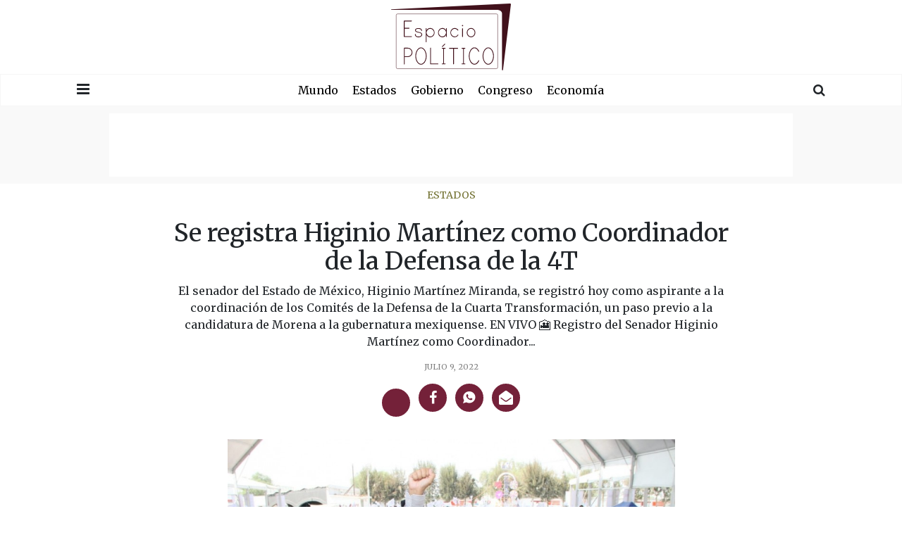

--- FILE ---
content_type: text/html; charset=UTF-8
request_url: https://espaciopolitico.mx/se-registra-higinio-martinez-como-coordinador-de-la-defensa-de-la-4t/
body_size: 14866
content:
<!DOCTYPE html>
<html lang="en"><head>
<meta charset="utf-8">
<meta charset="UTF-8" />
<meta name="viewport" content="width=device-width, user-scalable=no, initial-scale=1.0, maximun-scale=1.0, minimun-scale=1.0">

<meta property="og:locale" content="es_ES" />
<meta property="og:type" content="website" />
<meta property="og:title" content="Se registra Higinio Martínez como Coordinador de la Defensa de la 4T" />
<meta property="og:description" content="El senador del Estado de México, Higinio Martínez Miranda, se registró hoy como aspirante a la coordinación de los Comités de la Defensa de la Cuarta Transformación, un paso previo a la candidatura de Morena a la gubernatura mexiquense. EN VIVO 🎦 Registro del Senador Higinio Martínez como Coordinador de Comités de defensa de la&#8230;" />
<meta property="og:site_name" content="ESPACIO POLÍTICO" />
<meta property="og:image:width" content="640" />
<meta property="og:image:height" content="360" />
<meta property="og:image" content="https://espaciopolitico.mx/wp-content/uploads/2022/07/WhatsApp-Image-2022-07-09-at-2.22.02-PM-700x394.jpeg" />
<meta property="og:image:secure_url" content="https://espaciopolitico.mx/wp-content/uploads/2022/07/WhatsApp-Image-2022-07-09-at-2.22.02-PM-700x394.jpeg" />

<meta name="twitter:card" content="summary_large_image" />
<meta name="twitter:title" content="Se registra Higinio Martínez como Coordinador de la Defensa de la 4T" />
<meta name="twitter:description" content="El senador del Estado de México, Higinio Martínez Miranda, se registró hoy como aspirante a la coordinación de los Comités de la Defensa de la Cuarta Transformación, un paso previo a la candidatura de Morena a la gubernatura mexiquense. EN VIVO 🎦 Registro del Senador Higinio Martínez como Coordinador de Comités de defensa de la&#8230;" />
<meta name="twitter:image" content="https://espaciopolitico.mx/wp-content/uploads/2022/07/WhatsApp-Image-2022-07-09-at-2.22.02-PM-700x394.jpeg" />
    
<meta name="facebook-domain-verification" content="f05snweyrtz8z58srcgxrt2rvdyp2m" />
<meta name="google-site-verification" content="Yl29nEaHAMXEqTyjKZ5HeYG3p_X7ZQGVYiiL2hfctLY" />

<title>
  Se registra Higinio Martínez como Coordinador de la Defensa de la 4T</title>
    <link rel="icon" type="image/png" sizes="512x512" href="https://espaciopolitico.mx/wp-content/themes/theme2html5blank/assets/img/favicon.png">
    <link rel="stylesheet" href="https://espaciopolitico.mx/wp-content/themes/theme2html5blank/assets/bootstrap/css/bootstrap.min.css">
    <link rel="preconnect" href="https://fonts.googleapis.com">
    <link rel="preconnect" href="https://fonts.gstatic.com" crossorigin>
    <link href="https://fonts.googleapis.com/css2?family=Merriweather:ital,wght@0,400;0,700;1,400;1,700&display=swap" rel="stylesheet">
    <link rel="stylesheet" href="https://fonts.googleapis.com/css?family=Montserrat:300,300i,400,400i,500,500i,700i,800">
    <link rel="stylesheet" href="https://espaciopolitico.mx/wp-content/themes/theme2html5blank/assets/fonts/font-awesome.min.css">
    <link rel="stylesheet" href="https://espaciopolitico.mx/wp-content/themes/theme2html5blank/assets/fonts/ionicons.min.css">
    <link rel="stylesheet" href="https://espaciopolitico.mx/wp-content/themes/theme2html5blank/assets/css/styles.css">
<link href="//cdn-images.mailchimp.com/embedcode/classic-10_7.css" rel="stylesheet" type="text/css">
<!-- Global site tag (gtag.js) - Google Analytics -->
<script async src="https://www.googletagmanager.com/gtag/js?id=UA-200811516-1"></script>
<script>
window.dataLayer = window.dataLayer || [];
function gtag(){dataLayer.push(arguments);}
gtag('js', new Date());

gtag('config', 'UA-200811516-1');
</script>
<style type="text/css" >#wpadminbar { display:none; }</style>
 
<meta name='robots' content='index, follow, max-image-preview:large, max-snippet:-1, max-video-preview:-1' />

	<!-- This site is optimized with the Yoast SEO Premium plugin v18.1 (Yoast SEO v20.11) - https://yoast.com/wordpress/plugins/seo/ -->
	<meta name="description" content="Higinio Martínez Miranda, se registró hoy como aspirante a la coordinación de los Comités de Defensa de la Cuarta Transformación, un paso previo a la candidatura de Morena a la gubernatura mexiquense." />
	<link rel="canonical" href="https://espaciopolitico.mx/se-registra-higinio-martinez-como-coordinador-de-la-defensa-de-la-4t/" />
	<meta property="og:locale" content="es_ES" />
	<meta property="og:type" content="article" />
	<meta property="og:title" content="Se registra Higinio Martínez como Coordinador de la Defensa de la 4T" />
	<meta property="og:description" content="Higinio Martínez Miranda, se registró hoy como aspirante a la coordinación de los Comités de Defensa de la Cuarta Transformación, un paso previo a la candidatura de Morena a la gubernatura mexiquense." />
	<meta property="og:url" content="https://espaciopolitico.mx/se-registra-higinio-martinez-como-coordinador-de-la-defensa-de-la-4t/" />
	<meta property="og:site_name" content="ESPACIO POLÍTICO" />
	<meta property="article:published_time" content="2022-07-09T18:59:01+00:00" />
	<meta property="article:modified_time" content="2022-07-09T19:23:47+00:00" />
	<meta property="og:image" content="https://espaciopolitico.mx/wp-content/uploads/2022/07/WhatsApp-Image-2022-07-09-at-2.22.02-PM.jpeg" />
	<meta property="og:image:width" content="940" />
	<meta property="og:image:height" content="529" />
	<meta property="og:image:type" content="image/jpeg" />
	<meta name="author" content="Redacción" />
	<meta name="twitter:card" content="summary_large_image" />
	<meta name="twitter:label1" content="Escrito por" />
	<meta name="twitter:data1" content="Redacción" />
	<meta name="twitter:label2" content="Tiempo de lectura" />
	<meta name="twitter:data2" content="2 minutos" />
	<!-- / Yoast SEO Premium plugin. -->


<link rel="amphtml" href="https://espaciopolitico.mx/se-registra-higinio-martinez-como-coordinador-de-la-defensa-de-la-4t/amp/" /><meta name="generator" content="AMP for WP 1.1.6.1"/><link rel="alternate" title="oEmbed (JSON)" type="application/json+oembed" href="https://espaciopolitico.mx/wp-json/oembed/1.0/embed?url=https%3A%2F%2Fespaciopolitico.mx%2Fse-registra-higinio-martinez-como-coordinador-de-la-defensa-de-la-4t%2F" />
<link rel="alternate" title="oEmbed (XML)" type="text/xml+oembed" href="https://espaciopolitico.mx/wp-json/oembed/1.0/embed?url=https%3A%2F%2Fespaciopolitico.mx%2Fse-registra-higinio-martinez-como-coordinador-de-la-defensa-de-la-4t%2F&#038;format=xml" />
<style id='wp-img-auto-sizes-contain-inline-css' type='text/css'>
img:is([sizes=auto i],[sizes^="auto," i]){contain-intrinsic-size:3000px 1500px}
/*# sourceURL=wp-img-auto-sizes-contain-inline-css */
</style>
<style id='wp-emoji-styles-inline-css' type='text/css'>

	img.wp-smiley, img.emoji {
		display: inline !important;
		border: none !important;
		box-shadow: none !important;
		height: 1em !important;
		width: 1em !important;
		margin: 0 0.07em !important;
		vertical-align: -0.1em !important;
		background: none !important;
		padding: 0 !important;
	}
/*# sourceURL=wp-emoji-styles-inline-css */
</style>
<style id='wp-block-library-inline-css' type='text/css'>
:root{--wp-block-synced-color:#7a00df;--wp-block-synced-color--rgb:122,0,223;--wp-bound-block-color:var(--wp-block-synced-color);--wp-editor-canvas-background:#ddd;--wp-admin-theme-color:#007cba;--wp-admin-theme-color--rgb:0,124,186;--wp-admin-theme-color-darker-10:#006ba1;--wp-admin-theme-color-darker-10--rgb:0,107,160.5;--wp-admin-theme-color-darker-20:#005a87;--wp-admin-theme-color-darker-20--rgb:0,90,135;--wp-admin-border-width-focus:2px}@media (min-resolution:192dpi){:root{--wp-admin-border-width-focus:1.5px}}.wp-element-button{cursor:pointer}:root .has-very-light-gray-background-color{background-color:#eee}:root .has-very-dark-gray-background-color{background-color:#313131}:root .has-very-light-gray-color{color:#eee}:root .has-very-dark-gray-color{color:#313131}:root .has-vivid-green-cyan-to-vivid-cyan-blue-gradient-background{background:linear-gradient(135deg,#00d084,#0693e3)}:root .has-purple-crush-gradient-background{background:linear-gradient(135deg,#34e2e4,#4721fb 50%,#ab1dfe)}:root .has-hazy-dawn-gradient-background{background:linear-gradient(135deg,#faaca8,#dad0ec)}:root .has-subdued-olive-gradient-background{background:linear-gradient(135deg,#fafae1,#67a671)}:root .has-atomic-cream-gradient-background{background:linear-gradient(135deg,#fdd79a,#004a59)}:root .has-nightshade-gradient-background{background:linear-gradient(135deg,#330968,#31cdcf)}:root .has-midnight-gradient-background{background:linear-gradient(135deg,#020381,#2874fc)}:root{--wp--preset--font-size--normal:16px;--wp--preset--font-size--huge:42px}.has-regular-font-size{font-size:1em}.has-larger-font-size{font-size:2.625em}.has-normal-font-size{font-size:var(--wp--preset--font-size--normal)}.has-huge-font-size{font-size:var(--wp--preset--font-size--huge)}.has-text-align-center{text-align:center}.has-text-align-left{text-align:left}.has-text-align-right{text-align:right}.has-fit-text{white-space:nowrap!important}#end-resizable-editor-section{display:none}.aligncenter{clear:both}.items-justified-left{justify-content:flex-start}.items-justified-center{justify-content:center}.items-justified-right{justify-content:flex-end}.items-justified-space-between{justify-content:space-between}.screen-reader-text{border:0;clip-path:inset(50%);height:1px;margin:-1px;overflow:hidden;padding:0;position:absolute;width:1px;word-wrap:normal!important}.screen-reader-text:focus{background-color:#ddd;clip-path:none;color:#444;display:block;font-size:1em;height:auto;left:5px;line-height:normal;padding:15px 23px 14px;text-decoration:none;top:5px;width:auto;z-index:100000}html :where(.has-border-color){border-style:solid}html :where([style*=border-top-color]){border-top-style:solid}html :where([style*=border-right-color]){border-right-style:solid}html :where([style*=border-bottom-color]){border-bottom-style:solid}html :where([style*=border-left-color]){border-left-style:solid}html :where([style*=border-width]){border-style:solid}html :where([style*=border-top-width]){border-top-style:solid}html :where([style*=border-right-width]){border-right-style:solid}html :where([style*=border-bottom-width]){border-bottom-style:solid}html :where([style*=border-left-width]){border-left-style:solid}html :where(img[class*=wp-image-]){height:auto;max-width:100%}:where(figure){margin:0 0 1em}html :where(.is-position-sticky){--wp-admin--admin-bar--position-offset:var(--wp-admin--admin-bar--height,0px)}@media screen and (max-width:600px){html :where(.is-position-sticky){--wp-admin--admin-bar--position-offset:0px}}

/*# sourceURL=wp-block-library-inline-css */
</style><style id='global-styles-inline-css' type='text/css'>
:root{--wp--preset--aspect-ratio--square: 1;--wp--preset--aspect-ratio--4-3: 4/3;--wp--preset--aspect-ratio--3-4: 3/4;--wp--preset--aspect-ratio--3-2: 3/2;--wp--preset--aspect-ratio--2-3: 2/3;--wp--preset--aspect-ratio--16-9: 16/9;--wp--preset--aspect-ratio--9-16: 9/16;--wp--preset--color--black: #000000;--wp--preset--color--cyan-bluish-gray: #abb8c3;--wp--preset--color--white: #ffffff;--wp--preset--color--pale-pink: #f78da7;--wp--preset--color--vivid-red: #cf2e2e;--wp--preset--color--luminous-vivid-orange: #ff6900;--wp--preset--color--luminous-vivid-amber: #fcb900;--wp--preset--color--light-green-cyan: #7bdcb5;--wp--preset--color--vivid-green-cyan: #00d084;--wp--preset--color--pale-cyan-blue: #8ed1fc;--wp--preset--color--vivid-cyan-blue: #0693e3;--wp--preset--color--vivid-purple: #9b51e0;--wp--preset--gradient--vivid-cyan-blue-to-vivid-purple: linear-gradient(135deg,rgb(6,147,227) 0%,rgb(155,81,224) 100%);--wp--preset--gradient--light-green-cyan-to-vivid-green-cyan: linear-gradient(135deg,rgb(122,220,180) 0%,rgb(0,208,130) 100%);--wp--preset--gradient--luminous-vivid-amber-to-luminous-vivid-orange: linear-gradient(135deg,rgb(252,185,0) 0%,rgb(255,105,0) 100%);--wp--preset--gradient--luminous-vivid-orange-to-vivid-red: linear-gradient(135deg,rgb(255,105,0) 0%,rgb(207,46,46) 100%);--wp--preset--gradient--very-light-gray-to-cyan-bluish-gray: linear-gradient(135deg,rgb(238,238,238) 0%,rgb(169,184,195) 100%);--wp--preset--gradient--cool-to-warm-spectrum: linear-gradient(135deg,rgb(74,234,220) 0%,rgb(151,120,209) 20%,rgb(207,42,186) 40%,rgb(238,44,130) 60%,rgb(251,105,98) 80%,rgb(254,248,76) 100%);--wp--preset--gradient--blush-light-purple: linear-gradient(135deg,rgb(255,206,236) 0%,rgb(152,150,240) 100%);--wp--preset--gradient--blush-bordeaux: linear-gradient(135deg,rgb(254,205,165) 0%,rgb(254,45,45) 50%,rgb(107,0,62) 100%);--wp--preset--gradient--luminous-dusk: linear-gradient(135deg,rgb(255,203,112) 0%,rgb(199,81,192) 50%,rgb(65,88,208) 100%);--wp--preset--gradient--pale-ocean: linear-gradient(135deg,rgb(255,245,203) 0%,rgb(182,227,212) 50%,rgb(51,167,181) 100%);--wp--preset--gradient--electric-grass: linear-gradient(135deg,rgb(202,248,128) 0%,rgb(113,206,126) 100%);--wp--preset--gradient--midnight: linear-gradient(135deg,rgb(2,3,129) 0%,rgb(40,116,252) 100%);--wp--preset--font-size--small: 13px;--wp--preset--font-size--medium: 20px;--wp--preset--font-size--large: 36px;--wp--preset--font-size--x-large: 42px;--wp--preset--spacing--20: 0.44rem;--wp--preset--spacing--30: 0.67rem;--wp--preset--spacing--40: 1rem;--wp--preset--spacing--50: 1.5rem;--wp--preset--spacing--60: 2.25rem;--wp--preset--spacing--70: 3.38rem;--wp--preset--spacing--80: 5.06rem;--wp--preset--shadow--natural: 6px 6px 9px rgba(0, 0, 0, 0.2);--wp--preset--shadow--deep: 12px 12px 50px rgba(0, 0, 0, 0.4);--wp--preset--shadow--sharp: 6px 6px 0px rgba(0, 0, 0, 0.2);--wp--preset--shadow--outlined: 6px 6px 0px -3px rgb(255, 255, 255), 6px 6px rgb(0, 0, 0);--wp--preset--shadow--crisp: 6px 6px 0px rgb(0, 0, 0);}:where(.is-layout-flex){gap: 0.5em;}:where(.is-layout-grid){gap: 0.5em;}body .is-layout-flex{display: flex;}.is-layout-flex{flex-wrap: wrap;align-items: center;}.is-layout-flex > :is(*, div){margin: 0;}body .is-layout-grid{display: grid;}.is-layout-grid > :is(*, div){margin: 0;}:where(.wp-block-columns.is-layout-flex){gap: 2em;}:where(.wp-block-columns.is-layout-grid){gap: 2em;}:where(.wp-block-post-template.is-layout-flex){gap: 1.25em;}:where(.wp-block-post-template.is-layout-grid){gap: 1.25em;}.has-black-color{color: var(--wp--preset--color--black) !important;}.has-cyan-bluish-gray-color{color: var(--wp--preset--color--cyan-bluish-gray) !important;}.has-white-color{color: var(--wp--preset--color--white) !important;}.has-pale-pink-color{color: var(--wp--preset--color--pale-pink) !important;}.has-vivid-red-color{color: var(--wp--preset--color--vivid-red) !important;}.has-luminous-vivid-orange-color{color: var(--wp--preset--color--luminous-vivid-orange) !important;}.has-luminous-vivid-amber-color{color: var(--wp--preset--color--luminous-vivid-amber) !important;}.has-light-green-cyan-color{color: var(--wp--preset--color--light-green-cyan) !important;}.has-vivid-green-cyan-color{color: var(--wp--preset--color--vivid-green-cyan) !important;}.has-pale-cyan-blue-color{color: var(--wp--preset--color--pale-cyan-blue) !important;}.has-vivid-cyan-blue-color{color: var(--wp--preset--color--vivid-cyan-blue) !important;}.has-vivid-purple-color{color: var(--wp--preset--color--vivid-purple) !important;}.has-black-background-color{background-color: var(--wp--preset--color--black) !important;}.has-cyan-bluish-gray-background-color{background-color: var(--wp--preset--color--cyan-bluish-gray) !important;}.has-white-background-color{background-color: var(--wp--preset--color--white) !important;}.has-pale-pink-background-color{background-color: var(--wp--preset--color--pale-pink) !important;}.has-vivid-red-background-color{background-color: var(--wp--preset--color--vivid-red) !important;}.has-luminous-vivid-orange-background-color{background-color: var(--wp--preset--color--luminous-vivid-orange) !important;}.has-luminous-vivid-amber-background-color{background-color: var(--wp--preset--color--luminous-vivid-amber) !important;}.has-light-green-cyan-background-color{background-color: var(--wp--preset--color--light-green-cyan) !important;}.has-vivid-green-cyan-background-color{background-color: var(--wp--preset--color--vivid-green-cyan) !important;}.has-pale-cyan-blue-background-color{background-color: var(--wp--preset--color--pale-cyan-blue) !important;}.has-vivid-cyan-blue-background-color{background-color: var(--wp--preset--color--vivid-cyan-blue) !important;}.has-vivid-purple-background-color{background-color: var(--wp--preset--color--vivid-purple) !important;}.has-black-border-color{border-color: var(--wp--preset--color--black) !important;}.has-cyan-bluish-gray-border-color{border-color: var(--wp--preset--color--cyan-bluish-gray) !important;}.has-white-border-color{border-color: var(--wp--preset--color--white) !important;}.has-pale-pink-border-color{border-color: var(--wp--preset--color--pale-pink) !important;}.has-vivid-red-border-color{border-color: var(--wp--preset--color--vivid-red) !important;}.has-luminous-vivid-orange-border-color{border-color: var(--wp--preset--color--luminous-vivid-orange) !important;}.has-luminous-vivid-amber-border-color{border-color: var(--wp--preset--color--luminous-vivid-amber) !important;}.has-light-green-cyan-border-color{border-color: var(--wp--preset--color--light-green-cyan) !important;}.has-vivid-green-cyan-border-color{border-color: var(--wp--preset--color--vivid-green-cyan) !important;}.has-pale-cyan-blue-border-color{border-color: var(--wp--preset--color--pale-cyan-blue) !important;}.has-vivid-cyan-blue-border-color{border-color: var(--wp--preset--color--vivid-cyan-blue) !important;}.has-vivid-purple-border-color{border-color: var(--wp--preset--color--vivid-purple) !important;}.has-vivid-cyan-blue-to-vivid-purple-gradient-background{background: var(--wp--preset--gradient--vivid-cyan-blue-to-vivid-purple) !important;}.has-light-green-cyan-to-vivid-green-cyan-gradient-background{background: var(--wp--preset--gradient--light-green-cyan-to-vivid-green-cyan) !important;}.has-luminous-vivid-amber-to-luminous-vivid-orange-gradient-background{background: var(--wp--preset--gradient--luminous-vivid-amber-to-luminous-vivid-orange) !important;}.has-luminous-vivid-orange-to-vivid-red-gradient-background{background: var(--wp--preset--gradient--luminous-vivid-orange-to-vivid-red) !important;}.has-very-light-gray-to-cyan-bluish-gray-gradient-background{background: var(--wp--preset--gradient--very-light-gray-to-cyan-bluish-gray) !important;}.has-cool-to-warm-spectrum-gradient-background{background: var(--wp--preset--gradient--cool-to-warm-spectrum) !important;}.has-blush-light-purple-gradient-background{background: var(--wp--preset--gradient--blush-light-purple) !important;}.has-blush-bordeaux-gradient-background{background: var(--wp--preset--gradient--blush-bordeaux) !important;}.has-luminous-dusk-gradient-background{background: var(--wp--preset--gradient--luminous-dusk) !important;}.has-pale-ocean-gradient-background{background: var(--wp--preset--gradient--pale-ocean) !important;}.has-electric-grass-gradient-background{background: var(--wp--preset--gradient--electric-grass) !important;}.has-midnight-gradient-background{background: var(--wp--preset--gradient--midnight) !important;}.has-small-font-size{font-size: var(--wp--preset--font-size--small) !important;}.has-medium-font-size{font-size: var(--wp--preset--font-size--medium) !important;}.has-large-font-size{font-size: var(--wp--preset--font-size--large) !important;}.has-x-large-font-size{font-size: var(--wp--preset--font-size--x-large) !important;}
/*# sourceURL=global-styles-inline-css */
</style>

<style id='classic-theme-styles-inline-css' type='text/css'>
/*! This file is auto-generated */
.wp-block-button__link{color:#fff;background-color:#32373c;border-radius:9999px;box-shadow:none;text-decoration:none;padding:calc(.667em + 2px) calc(1.333em + 2px);font-size:1.125em}.wp-block-file__button{background:#32373c;color:#fff;text-decoration:none}
/*# sourceURL=/wp-includes/css/classic-themes.min.css */
</style>
<link rel='stylesheet' id='normalize-css' href='https://espaciopolitico.mx/wp-content/themes/theme2html5blank/normalize.css?ver=1.0' media='all' />
<link rel='stylesheet' id='html5blank-css' href='https://espaciopolitico.mx/wp-content/themes/theme2html5blank/style.css?ver=2.0' media='all' />
<script type="text/javascript" src="https://espaciopolitico.mx/wp-content/themes/theme2html5blank/js/lib/conditionizr-4.3.0.min.js?ver=4.3.0" id="conditionizr-js"></script>
<script type="text/javascript" src="https://espaciopolitico.mx/wp-content/themes/theme2html5blank/js/lib/modernizr-2.7.1.min.js?ver=2.7.1" id="modernizr-js"></script>
<script type="text/javascript" src="https://espaciopolitico.mx/wp-includes/js/jquery/jquery.min.js?ver=3.7.1" id="jquery-core-js"></script>
<script type="text/javascript" src="https://espaciopolitico.mx/wp-includes/js/jquery/jquery-migrate.min.js?ver=3.4.1" id="jquery-migrate-js"></script>
<script type="text/javascript" src="https://espaciopolitico.mx/wp-content/themes/theme2html5blank/js/scripts.js?ver=1.0.0" id="html5blankscripts-js"></script>
<link rel="https://api.w.org/" href="https://espaciopolitico.mx/wp-json/" /><link rel="alternate" title="JSON" type="application/json" href="https://espaciopolitico.mx/wp-json/wp/v2/posts/3727" /><script>window.pushMST_config={"vapidPK":"BBoRZhf7QmqYVPIikxWD_nrH_H4mKGfjHE-j-sjidr2ClZIweCM2riPiLtBKga9CNsMKkUDPuUWZJ0fQd2yvJRY","enableOverlay":true,"swPath":"/sw.js","i18n":{}};
  var pushmasterTag = document.createElement('script');
  pushmasterTag.src = "https://cdn.pushmaster-cdn.xyz/scripts/publishers/675aac81bda7390008239899/SDK.js";
  pushmasterTag.setAttribute('defer','');

  var firstScriptTag = document.getElementsByTagName('script')[0];
  firstScriptTag.parentNode.insertBefore(pushmasterTag, firstScriptTag);
</script><link rel='stylesheet' id='wpforms-classic-full-css' href='https://espaciopolitico.mx/wp-content/plugins/wpforms-lite/assets/css/frontend/classic/wpforms-full.min.css?ver=1.9.7.3' media='all' />
</head>

<body data-rsssl=1 id="rmb">
    <main id="navigation">
        <div class="d-flex flex-column justify-content-between efect-navigation">
            <div>
                <div class="d-flex justify-content-center" id="close-navmenu">
                    <i class="fa fa-close" style="font-size: 20px;"></i>
                </div>
            </div>
            <div class="d-flex justify-content-center"><img src="https://espaciopolitico.mx/wp-content/themes/theme2html5blank/assets/img/espacio-politico.svg" alt="" width="200" /></div>
            <div>
                <div class="d-flex justify-content-center btn_menu"><a class="link-blue" href="/category/mundo/">Mundo</a></div>
                <div class="d-flex justify-content-center btn_menu"><a class="link-blue" href="/category/estados/">Estados</a></div>
                <div class="d-flex justify-content-center btn_menu"><a class="link-blue" href="/category/gobierno/">Gobierno</a></div>
                <div class="d-flex justify-content-center btn_menu"><a class="link-blue" href="/category/congreso/">Congreso</a></div>
                <div class="d-flex justify-content-center btn_menu"><a class="link-blue" href="/category/economia/">Economía</a></div>
            </div>
            <div>
                <div>
                    <ul class="d-flex justify-content-center list-inline social-buttons">
                        <li class="list-inline-item"><a class="d-flex justify-content-center align-items-center" href="#"><i class="fa fa-twitter"></i></a></li>
                        <li class="list-inline-item"><a class="d-flex justify-content-center align-items-center" href="#"><i class="fa fa-facebook"></i></a></li>
                        <li class="list-inline-item"><a class="d-flex justify-content-center align-items-center" href="#"><i class="fa fa-instagram"></i></a></li>
                        <li class="list-inline-item"><a class="d-flex justify-content-center align-items-center" href="#"><i class="fa fa-youtube-play"></i></a></li>
                    </ul>
                </div>
                <div class="feet">
                    <div class="d-flex justify-content-center copyright"><span>Copyright&nbsp;© Brand 2021</span></div>
                </div>
            </div>
        </div>
    </main>
    <aside class="d-flex justify-content-center align-items-center" id="buscador-home" data-search="0">
        <div class="container">
            <div class="row">
                <div class="col-10 col-sm-11">
                    <div class="area-search">
                        <form role="search" method="get" class="form-row search-form" action="/">
                            <input class="form-control" type="text" id="search" placeholder="Burcar..." value="" name="s" >
                        </form>
                    </div>
                </div>
                <div class="col-2 col-sm-1 d-flex justify-content-center align-items-center">
                    <div id="btn-close-buscador"><i class="icon ion-close"></i></div>
                </div>
            </div>
        </div>
    </aside>
    <header>
        <div class="d-flex justify-content-center" id="logotype"><a href="/"><img src="https://espaciopolitico.mx/wp-content/themes/theme2html5blank/assets/img/espacio-politico.svg" alt="" width="170" /></a></div>
    </header>
    <div id="nav_menu" class="sticky-top">
        <div class="container">
            <div class="row">
                <div class="col-2 col-md-1 d-flex justify-content-center align-items-center">
                    <div id="open-navmenu"><i class="fa fa-navicon" style="font-size: 21px;"></i></div>
                </div>
                <div class="col-8 col-md-10">
                    <div class="d-flex justify-content-start justify-content-md-center scrolling-wrapper">
                        <div class="d-flex justify-content-center align-items-center scroll-mouse"><img src="https://espaciopolitico.mx/wp-content/themes/theme2html5blank/assets/img/scrollmouse.svg"></div>
                        <div class="btn_menu"><a class="link-blue" href="/category/mundo/">Mundo</a></div>
                        <div class="btn_menu"><a class="link-blue" href="/category/estados/">Estados</a></div>
                        <div class="btn_menu"><a class="link-blue" href="/category/gobierno/">Gobierno</a></div>
                        <div class="btn_menu"><a class="link-blue" href="/category/congreso/">Congreso</a></div>
                        <div class="btn_menu"><a class="link-blue" href="/category/economia/">Economía</a></div>
                    </div>
                </div>
                <div class="col-2 col-md-1 d-flex justify-content-center align-items-center">
                    <div id="btn-buscador"><i class="fa fa-search" style="font-size: 18px;"></i></div>
                </div>
            </div>
        </div>
    </div>
    <div class="d-flex justify-content-center align-items-center ads_superbanner">
        <div class="superbanner"></div>
    </div>
    
			<!-- /header -->

<!-- <div class="space-header-all"></div> -->
    <section class="single-mutimedia-head">
        <div class="container">
            <div class="row d-flex justify-content-center">
                <div class="col-12 col-lg-10 col-xl-9">
                    <div class="d-flex flex-column justify-content-center align-items-center intro-heading"><span class="category"><a class="text-center" href="/category/estados">Estados</a></span><a href="#"></a>
                        <h1 class="text-center">Se registra Higinio Martínez como Coordinador de la Defensa de la 4T</h1>
                        <p class="text-center">El senador del Estado de México, Higinio Martínez Miranda, se registró hoy como aspirante a la coordinación de los Comités de la Defensa de la Cuarta Transformación, un paso previo a la candidatura de Morena a la gubernatura mexiquense. EN VIVO 🎦 Registro del Senador Higinio Martínez como Coordinador...</p>
                        <div class="pleca__white"></div><span class="text-center date-color">julio 9, 2022</span>
                        <ul class="list-inline social-buttons-share-m mt-3">
                            <li class="list-inline-item"><a class="d-flex justify-content-center align-items-center" href="https://twitter.com/share?url=https://espaciopolitico.mx/se-registra-higinio-martinez-como-coordinador-de-la-defensa-de-la-4t/&text= Se registra Higinio Martínez como Coordinador de la Defensa de la 4T " target="popup" onClick="window.open(this.href, this.target, 'width=560px,height=vpx'); return false;"><iconify-icon icon="ri:twitter-x-fill"></iconify-icon></a></li>
                            <li class="list-inline-item"><a class="d-flex justify-content-center align-items-center" href="https://www.facebook.com/sharer.php?u=https://espaciopolitico.mx/se-registra-higinio-martinez-como-coordinador-de-la-defensa-de-la-4t/" target="popup" onClick="window.open(this.href, this.target, 'width=560px,height=560px'); return false;"><i class="fa fa-facebook"></i></a></li>
                            <li class="list-inline-item"><a class="d-flex justify-content-center align-items-center" href="https://api.whatsapp.com/send?text=https://espaciopolitico.mx/se-registra-higinio-martinez-como-coordinador-de-la-defensa-de-la-4t/" data-action="share/whatsapp/share" arget="popup" onClick="window.open(this.href, this.target, 'width=560px,height=560px'); return false;"><i class="icon ion-social-whatsapp"></i></a></li>
                            <li class="list-inline-item"><a class="d-flex justify-content-center align-items-center" href="/cdn-cgi/l/email-protection#[base64]"><i class="fa fa-envelope-open"></i></a></li>
                        </ul>
                    </div>
                </div>
            </div>
        </div>
    </section>
    <section class="mt-3 mb-3">
        <div class="container">
            <div class="row d-flex justify-content-center">
                <div class="col-12 col-lg-8 col-xl-7">
                    <div class="content-single"><img src="https://espaciopolitico.mx/wp-content/uploads/2022/07/WhatsApp-Image-2022-07-09-at-2.22.02-PM.jpeg" class="attachment-post-thumbnail size-post-thumbnail wp-post-image" alt="" decoding="async" srcset="https://espaciopolitico.mx/wp-content/uploads/2022/07/WhatsApp-Image-2022-07-09-at-2.22.02-PM.jpeg 940w, https://espaciopolitico.mx/wp-content/uploads/2022/07/WhatsApp-Image-2022-07-09-at-2.22.02-PM-250x141.jpeg 250w, https://espaciopolitico.mx/wp-content/uploads/2022/07/WhatsApp-Image-2022-07-09-at-2.22.02-PM-700x394.jpeg 700w, https://espaciopolitico.mx/wp-content/uploads/2022/07/WhatsApp-Image-2022-07-09-at-2.22.02-PM-768x432.jpeg 768w, https://espaciopolitico.mx/wp-content/uploads/2022/07/WhatsApp-Image-2022-07-09-at-2.22.02-PM-120x68.jpeg 120w" sizes="(max-width: 940px) 100vw, 940px" />                        <p><p>El senador del Estado de México, <strong>Higinio Martínez Miranda</strong>, se registró hoy como aspirante a la coordinación de los Comités de la Defensa de la <strong>Cuarta Transformación</strong>, un paso previo a la candidatura de Morena a la gubernatura mexiquense.</p>
<blockquote class="twitter-tweet">
<p dir="ltr" lang="es">EN VIVO 🎦 Registro del Senador Higinio Martínez como Coordinador de Comités de defensa de la <a href="https://twitter.com/hashtag/4T?src=hash&amp;ref_src=twsrc%5Etfw">#4T</a> de <a href="https://twitter.com/hashtag/Morena?src=hash&amp;ref_src=twsrc%5Etfw">#Morena</a> en el <a href="https://twitter.com/hashtag/EstadoDeM%C3%A9xico?src=hash&amp;ref_src=twsrc%5Etfw">#EstadoDeMéxico</a> <a href="https://twitter.com/hashtag/HiginioEs?src=hash&amp;ref_src=twsrc%5Etfw">#HiginioEs</a> <a href="https://twitter.com/higinio_mtz?ref_src=twsrc%5Etfw">@higinio_mtz</a> ♥️♥️✍️✍️ <a href="https://t.co/D6Zqb8n8T3">https://t.co/D6Zqb8n8T3</a></p>
<p>— Higinio Martínez (@higinio_mtz) <a href="https://twitter.com/higinio_mtz/status/1545802447523815424?ref_src=twsrc%5Etfw">July 9, 2022</a></p></blockquote>
<p><script data-cfasync="false" src="/cdn-cgi/scripts/5c5dd728/cloudflare-static/email-decode.min.js"></script><script async src="https://platform.twitter.com/widgets.js" charset="utf-8"></script></p>
<p>— Higinio Martínez (@higinio_mtz) <a href="https://twitter.com/higinio_mtz/status/1545802447523815424?ref_src=twsrc%5Etfw">July 9, 2022</a></p>
<p><script async src="https://platform.twitter.com/widgets.js" charset="utf-8"></script><br />
Destaca que tiene experiencia, un trabajo de 32 años en el que siempre ha sido solidario y leal al proyecto de transformación de<strong> López Obrador</strong>, así como la capacidad de coordinar, unificar y conciliar. Advierte que si Morena gana el estado de México el siguiente año, debe haber un cambio verdadero en beneficio de los mexiquenses.<br />
En 2023 estará en juego la gubernatura del Estado de México y el futuro de sus 18 millones de habitantes.</p>
<p>El aspirante a candidato a gobernador por<strong> Morena</strong> tiene claros los objetivos y proyectos a cumplir en el Estado de México porque siempre ha compartido las ideas y valores de AMLO además de mantenerse cercano a las necesidades de su lugar de origen.</p>
<p>Reconoce la difícil situación en la que actualmente se encuentra el estado y por lo importa mucho que desde ahora se pueda tener un procedimiento que dé certeza y tranquilidad a los habitantes, y hacer la diferencia para transformar lo que falta de México.</p>
<h2>Morena se posiciona como favorito en Edomex</h2>
<p>Higinio Martínez ha recibido el apoyo de alcaldes, diputadas y diputados locales y federales, exediles y otros liderazgos, y él ha levantado la mano para buscar ser el coordinador y posterior abanderado de Morena, la primera fuerza política favorita para ganar en el Estado de México, según las encuestas.</p>
<p>Según las tendencias de opinión como <strong>Massive Caller</strong>, Morena ganaría la elección a la gubernatura, y al competir con personajes de otros partidos, el partido guinda mantiene el primer lugar.</p>
<p>El legislador adelantó que su partido tomará en cuenta diversos factores para llevar a cabo su definición, y él será respetuoso de ello.</p>
<p>Confía en que será el abanderado, pero detalló que él acepta las reglas y respetará el resultado porque sabe que puede ser o no ser elegido.<br />
Asegura que está preparado para los siguientes dos escenarios:</p>
<p>“Y si no soy tendré que respetar el resultado de las encuestas, y si yo no soy, apoyaré a quien resulte adelante en este procedimiento que va a hacer el partido”.</p>
<p>Pase lo que pase, remarca que se queda en Morena. “Sí, yo me quedo en Morena&#8221;, puntualizó.</p>
</p>
                    </div>
                </div>
            </div>
        </div>
    </section>
    <section id="news" class="section-sm">
        <div class="container">
            <div id="title-1" class="title">
                <h2 class="text-uppercase text-center section-heading">RELACIONADAS</h2>
                <div class="pleca-sm"></div>
            </div>
            <div class="row d-flex justify-content-start justify-content-md-start justify-content-xl-center scrolling-wrapper-post">
                												
                    <div class="col-11 col-sm-9 col-md-6 col-lg-5 col-xl-4">
                <div class="d-flex flex-column postl-3">
                    <a href="/estados/la-investigacion-del-homicidio-del-alcalde-de-uruapan-avanza-con-la-fiscalia-estatal-expresa-omar-garcia-harfuch/">
                        <img src="https://espaciopolitico.mx/wp-content/uploads/2025/11/Notas-3-250x159.png" class="attachment-medium size-medium wp-post-image" alt="" decoding="async" srcset="https://espaciopolitico.mx/wp-content/uploads/2025/11/Notas-3-250x159.png 250w, https://espaciopolitico.mx/wp-content/uploads/2025/11/Notas-3-700x445.png 700w, https://espaciopolitico.mx/wp-content/uploads/2025/11/Notas-3-768x489.png 768w, https://espaciopolitico.mx/wp-content/uploads/2025/11/Notas-3-120x76.png 120w, https://espaciopolitico.mx/wp-content/uploads/2025/11/Notas-3.png 1100w" sizes="(max-width: 250px) 100vw, 250px" />                        
                    </a>
                    <div class="content-post-bg"><span class="category"><a class="text-center" href="/estados/">Estados</a></span>
                        <h3><a class="link-blue" href="/estados/la-investigacion-del-homicidio-del-alcalde-de-uruapan-avanza-con-la-fiscalia-estatal-expresa-omar-garcia-harfuch/">La investigación del homicidio del alcalde de Uruapan avanza con la fiscalía estatal, expresa Omar García Harfuch</a></h3>
                        <span class="date-color">noviembre  4, 2025</span>
                    </div>
                </div>
            </div>
                    <div class="col-11 col-sm-9 col-md-6 col-lg-5 col-xl-4">
                <div class="d-flex flex-column postl-3">
                    <a href="/estados/encapuchados-irrumpen-y-prenden-fuego-al-palacio-de-gobierno-del-estado-de-michoacan-tras-marcha-por-el-asesinato-del-alcalde-de-uruapan/">
                        <img src="https://espaciopolitico.mx/wp-content/uploads/2025/11/Notas-1-250x159.png" class="attachment-medium size-medium wp-post-image" alt="" decoding="async" srcset="https://espaciopolitico.mx/wp-content/uploads/2025/11/Notas-1-250x159.png 250w, https://espaciopolitico.mx/wp-content/uploads/2025/11/Notas-1-700x445.png 700w, https://espaciopolitico.mx/wp-content/uploads/2025/11/Notas-1-768x489.png 768w, https://espaciopolitico.mx/wp-content/uploads/2025/11/Notas-1-120x76.png 120w, https://espaciopolitico.mx/wp-content/uploads/2025/11/Notas-1.png 1100w" sizes="(max-width: 250px) 100vw, 250px" />                        
                    </a>
                    <div class="content-post-bg"><span class="category"><a class="text-center" href="/estados/">Estados</a></span>
                        <h3><a class="link-blue" href="/estados/encapuchados-irrumpen-y-prenden-fuego-al-palacio-de-gobierno-del-estado-de-michoacan-tras-marcha-por-el-asesinato-del-alcalde-de-uruapan/">Encapuchados irrumpen y prenden fuego al Palacio de Gobierno del Estado de Michoacán tras marcha por el asesinato del alcalde de Uruapan</a></h3>
                        <span class="date-color">noviembre  3, 2025</span>
                    </div>
                </div>
            </div>
                    <div class="col-11 col-sm-9 col-md-6 col-lg-5 col-xl-4">
                <div class="d-flex flex-column postl-3">
                    <a href="/estados/morena-exige-a-la-fgr-indagar-pagos-a-next-energy-en-aguascalientes-por-servicios-fantasmas/">
                        <img src="https://espaciopolitico.mx/wp-content/uploads/2025/12/piden-investigar-pagos-a-next-energy-en-aguascalientes-por-servicios-fantasmas_596bf504-fabf-4b62-b89b-2b71ef64d955_medialjnimgndimagefullsize-250x166.webp" class="attachment-medium size-medium wp-post-image" alt="" decoding="async" srcset="https://espaciopolitico.mx/wp-content/uploads/2025/12/piden-investigar-pagos-a-next-energy-en-aguascalientes-por-servicios-fantasmas_596bf504-fabf-4b62-b89b-2b71ef64d955_medialjnimgndimagefullsize-250x166.webp 250w, https://espaciopolitico.mx/wp-content/uploads/2025/12/piden-investigar-pagos-a-next-energy-en-aguascalientes-por-servicios-fantasmas_596bf504-fabf-4b62-b89b-2b71ef64d955_medialjnimgndimagefullsize-700x465.webp 700w, https://espaciopolitico.mx/wp-content/uploads/2025/12/piden-investigar-pagos-a-next-energy-en-aguascalientes-por-servicios-fantasmas_596bf504-fabf-4b62-b89b-2b71ef64d955_medialjnimgndimagefullsize-768x510.webp 768w, https://espaciopolitico.mx/wp-content/uploads/2025/12/piden-investigar-pagos-a-next-energy-en-aguascalientes-por-servicios-fantasmas_596bf504-fabf-4b62-b89b-2b71ef64d955_medialjnimgndimagefullsize-120x80.webp 120w, https://espaciopolitico.mx/wp-content/uploads/2025/12/piden-investigar-pagos-a-next-energy-en-aguascalientes-por-servicios-fantasmas_596bf504-fabf-4b62-b89b-2b71ef64d955_medialjnimgndimagefullsize.webp 1200w" sizes="(max-width: 250px) 100vw, 250px" />                        
                    </a>
                    <div class="content-post-bg"><span class="category"><a class="text-center" href="/estados/">Estados</a></span>
                        <h3><a class="link-blue" href="/estados/morena-exige-a-la-fgr-indagar-pagos-a-next-energy-en-aguascalientes-por-servicios-fantasmas/">Morena exige a la FGR indagar pagos a Next Energy en Aguascalientes por “servicios fantasmas”</a></h3>
                        <span class="date-color">diciembre 26, 2025</span>
                    </div>
                </div>
            </div>
                                        
    			
            </div>
        </div>
    </section>
    <section id="contact" class="section">
        <div class="container">
            <div class="row">
                <div class="col-lg-12 text-center">
                    <h2 class="text-uppercase section-heading">Únete a la comunidad</h2>
                    <div class="d-flex flex-column justify-content-center">
                        <div class="pleca-sm"></div>
                    </div>
                    <h3 class="section-subheading text-muted" style="font-weight: 600;">Para recibir información de Espacio Político</h3>
                </div>
            </div>
            <!-- <div class="row d-flex justify-content-center">
                <div class="col-11 col-md-12 col-lg-10">
                    <form id="contactForm" name="contactForm" novalidate="novalidate">
                        <div class="form-row">
                            <div class="col-12 col-md-6">
                                <div class="form-group"><input class="form-control" type="text" id="name" placeholder="Nombre *" required=""><small class="form-text text-danger flex-grow-1 help-block lead"></small></div>
                                <div class="form-group"><input class="form-control" type="email" id="email" placeholder="Email *" required=""><small class="form-text text-danger help-block lead"></small></div>
                                <div class="form-group"><input class="form-control" type="tel" placeholder="Teléfono *" required=""><small class="form-text text-danger help-block lead"></small></div>
                            </div>
                            <div class="col-12 col-md-6">
                                <div class="form-group"><input class="form-control" type="text" id="name-1" placeholder="Apellido *" required=""><small class="form-text text-danger flex-grow-1 help-block lead"></small></div>
                                <div class="form-group"><input class="form-control" type="number" id="email-1" placeholder="Edad *" required=""><small class="form-text text-danger help-block lead"></small></div>
                                <div class="form-group"><input class="form-control" type="number" placeholder="C.P. *" required=""><small class="form-text text-danger help-block lead"></small></div>
                            </div>
                            <div class="col">
                                <div class="clearfix"></div>
                            </div>
                            <div class="col-lg-12 text-center">
                                <div id="success"></div><button class="btn btn-primary btn-xl text-uppercase" id="sendMessageButton" type="submit">ENVIAR</button>
                            </div>
                        </div>
                    </form>
                </div>
            </div> -->
            <div class="row d-flex justify-content-center">
                <div class="col-12 col-lg-10"><div id="mc_embed_signup">
<!-- <form action="https://rmb.us7.list-manage.com/subscribe/post?u=92308a49ecaebb3a060a26f06&amp;id=ed363c4ec1" method="post" id="mc-embedded-subscribe-form" name="mc-embedded-subscribe-form" class="validate" target="_blank" novalidate>
    <div id="mc_embed_signup_scroll">

    <div class="row">
        <div class="col-12 col-md-6">
            <div class="mc-field-group">
            <label for="mce-FNAME"><span class="asterisk"></span>
            </label>
                <input type="text" value="" name="FNAME" class="required" id="mce-FNAME" placeholder="Nombre*">
            </div>
            <div class="mc-field-group">
                <label for="mce-EMAIL"> <span class="asterisk"></span>
            </label>
                <input type="email" value="" name="EMAIL" class="required email" id="mce-EMAIL"  placeholder="Email*">
            </div>
            <div class="mc-field-group size1of2">
                <label for="mce-PHONE"><span class="asterisk"></span>
            </label>
                <input type="text" name="PHONE" class="required" value="" id="mce-PHONE"  placeholder="Teléfono*">
            </div>
        </div>
        <div class="col-12 col-md-6">
           <div class="mc-field-group">
            <label for="mce-LNAME"></label>
            <input type="text" value="" name="LNAME" class="" id="mce-LNAME"  placeholder="Apellido">
            </div>
            <div class="mc-field-group size1of2">
                <label for="mce-MMERGE5"></label>
                <input type="number" name="MMERGE5" class="" value="" id="mce-MMERGE5"  placeholder="Edad ">
            </div>
            <div class="mc-field-group">
                <label for="mce-MMERGE3"></label>
                <input type="text" value="" name="MMERGE3" class="" id="mce-MMERGE3"  placeholder="C.P.">
            </div>
        </div>
    </div>
	<div id="mce-responses" class="clear">
		<div class="response" id="mce-error-response" style="display:none"></div>
		<div class="response" id="mce-success-response" style="display:none"></div>
	</div>    
    <div style="position: absolute; left: -5000px;" aria-hidden="true"><input type="text" name="b_92308a49ecaebb3a060a26f06_ed363c4ec1" tabindex="-1" value=""></div>
    
       <div class="clear d-flex justify-content-center">
           <div class="d-flex justify-content-center">
               <div style="width:150px;">
               <input type="submit" value="ENVIAR" name="subscribe" id="mc-embedded-subscribe" class="button" style="height:40px; background-color:#00EAFE; color:white; font-size:20px; font-weight:600; margin:15px 0;">
               </div>
           </div>
        </div>

    </div>
</form> -->
    <div class="wpforms-container wpforms-container-full" id="wpforms-104"><form id="wpforms-form-104" class="wpforms-validate wpforms-form" data-formid="104" method="post" enctype="multipart/form-data" action="/se-registra-higinio-martinez-como-coordinador-de-la-defensa-de-la-4t/" data-token="ae1d9a1b66852ed439ab03931ef4c903" data-token-time="1770106542"><noscript class="wpforms-error-noscript">Por favor, activa JavaScript en tu navegador para completar este formulario.</noscript><div class="wpforms-field-container"><div id="wpforms-104-field_1-container" class="wpforms-field wpforms-field-text" data-field-id="1"><label class="wpforms-field-label" for="wpforms-104-field_1">Nombre</label><input type="text" id="wpforms-104-field_1" class="wpforms-field-medium" name="wpforms[fields][1]" ></div><div id="wpforms-104-field_2-container" class="wpforms-field wpforms-field-text" data-field-id="2"><label class="wpforms-field-label" for="wpforms-104-field_2">Apellido</label><input type="text" id="wpforms-104-field_2" class="wpforms-field-medium" name="wpforms[fields][2]" ></div><div id="wpforms-104-field_3-container" class="wpforms-field wpforms-field-email" data-field-id="3"><label class="wpforms-field-label" for="wpforms-104-field_3">Correo electrónico <span class="wpforms-required-label">*</span></label><input type="email" id="wpforms-104-field_3" class="wpforms-field-medium wpforms-field-required" name="wpforms[fields][3]" spellcheck="false" required></div><div id="wpforms-104-field_4-container" class="wpforms-field wpforms-field-text" data-field-id="4"><label class="wpforms-field-label" for="wpforms-104-field_4">Edad</label><input type="text" id="wpforms-104-field_4" class="wpforms-field-medium" name="wpforms[fields][4]" ></div><div id="wpforms-104-field_5-container" class="wpforms-field wpforms-field-text" data-field-id="5"><label class="wpforms-field-label" for="wpforms-104-field_5">Teléfono</label><input type="text" id="wpforms-104-field_5" class="wpforms-field-medium" name="wpforms[fields][5]" ></div><div id="wpforms-104-field_7-container" class="wpforms-field wpforms-field-text" data-field-id="7"><label class="wpforms-field-label" for="wpforms-104-field_7">C.P.</label><input type="text" id="wpforms-104-field_7" class="wpforms-field-medium" name="wpforms[fields][7]" ></div></div><!-- .wpforms-field-container --><div class="wpforms-recaptcha-container wpforms-is-recaptcha wpforms-is-recaptcha-type-v2" ><div class="g-recaptcha" data-sitekey="6Lfji04bAAAAAG7ONosNG7UZ34RqGAQa_U8EVZAi"></div><input type="text" name="g-recaptcha-hidden" class="wpforms-recaptcha-hidden" style="position:absolute!important;clip:rect(0,0,0,0)!important;height:1px!important;width:1px!important;border:0!important;overflow:hidden!important;padding:0!important;margin:0!important;" data-rule-recaptcha="1"></div><div class="wpforms-submit-container" ><input type="hidden" name="wpforms[id]" value="104"><input type="hidden" name="page_title" value="Se registra Higinio Martínez como Coordinador de la Defensa de la 4T"><input type="hidden" name="page_url" value="https://espaciopolitico.mx/se-registra-higinio-martinez-como-coordinador-de-la-defensa-de-la-4t/"><input type="hidden" name="url_referer" value=""><input type="hidden" name="page_id" value="3727"><input type="hidden" name="wpforms[post_id]" value="3727"><button type="submit" name="wpforms[submit]" id="wpforms-submit-104" class="wpforms-submit" data-alt-text="Enviando..." data-submit-text="Enviar" aria-live="assertive" value="wpforms-submit">Enviar</button></div></form></div>  <!-- .wpforms-container --></div></div>
            </div>
        </div>
    </section>


	<!-- DIVISIÓN DE SINGLE -->



	

	
		

			<!-- post thumbnail -->
							
						<!-- /post thumbnail -->

			<!-- post title -->
			
			<!-- /post title -->

			<!-- post details -->
			
			<!-- /post details -->
		
		<!-- /article -->

	
	
	


<footer class="bg-gray">
        <div class="container">
            <div class="row">
                <div class="col-md-4 order-3 order-md-1"><span class="copyright">Copyright&nbsp;© 2026</span></div>
                <div class="col-md-4 order-1 order-md-2">
                    <ul class="list-inline social-buttons">
                        <li class="list-inline-item"><a href="https://twitter.com/E_PoliticoMx" target="_blank"><iconify-icon icon="ri:twitter-x-fill"></iconify-icon></a></li>
                        <li class="list-inline-item"><a href="https://www.facebook.com/Espacio-Pol%C3%ADtico-101643645307583" target="_blank"><i class="fa fa-facebook"></i></a></li>
                        <li class="list-inline-item"><a href="#"><i class="fa fa-instagram"></i></a></li>
                        <li class="list-inline-item"><a href="#"><i class="fa fa-youtube-play"></i></a></li>
                    </ul>
                </div>
                <div class="col-md-4 order-2 order-md-3">
                    <ul class="list-inline quicklinks">
                        <li class="list-inline-item"><a href="#"><span style="text-decoration: underline;">Aviso de privacidad</span></a></li>
                        <li class="list-inline-item"><a href="#"><span style="text-decoration: underline;">Términos y condiciones</span></a></li>
                    </ul>
                </div>
            </div>
        </div>
    </footer>
    <script src="https://espaciopolitico.mx/wp-content/themes/theme2html5blank/assets/js/jquery.min.js"></script>
    <script src="https://espaciopolitico.mx/wp-content/themes/theme2html5blank/assets/bootstrap/js/bootstrap.min.js"></script>
    <script src="https://cdnjs.cloudflare.com/ajax/libs/jquery-easing/1.4.1/jquery.easing.min.js"></script>
    <script src="https://espaciopolitico.mx/wp-content/themes/theme2html5blank/assets/js/agency.js"></script>
    <script src="https://espaciopolitico.mx/wp-content/themes/theme2html5blank/assets/js/homes.js"></script>
    <script src="https://code.iconify.design/iconify-icon/1.0.7/iconify-icon.min.js"></script>
    <script type="speculationrules">
{"prefetch":[{"source":"document","where":{"and":[{"href_matches":"/*"},{"not":{"href_matches":["/wp-*.php","/wp-admin/*","/wp-content/uploads/*","/wp-content/*","/wp-content/plugins/*","/wp-content/themes/theme2html5blank/*","/*\\?(.+)"]}},{"not":{"selector_matches":"a[rel~=\"nofollow\"]"}},{"not":{"selector_matches":".no-prefetch, .no-prefetch a"}}]},"eagerness":"conservative"}]}
</script>
<script type="text/javascript" src="https://espaciopolitico.mx/wp-content/plugins/wpforms-lite/assets/lib/jquery.validate.min.js?ver=1.21.0" id="wpforms-validation-js"></script>
<script type="text/javascript" src="https://espaciopolitico.mx/wp-content/plugins/wpforms-lite/assets/lib/mailcheck.min.js?ver=1.1.2" id="wpforms-mailcheck-js"></script>
<script type="text/javascript" src="https://espaciopolitico.mx/wp-content/plugins/wpforms-lite/assets/lib/punycode.min.js?ver=1.0.0" id="wpforms-punycode-js"></script>
<script type="text/javascript" src="https://espaciopolitico.mx/wp-content/plugins/wpforms-lite/assets/js/share/utils.min.js?ver=1.9.7.3" id="wpforms-generic-utils-js"></script>
<script type="text/javascript" src="https://espaciopolitico.mx/wp-content/plugins/wpforms-lite/assets/js/frontend/wpforms.min.js?ver=1.9.7.3" id="wpforms-js"></script>
<script type="text/javascript" src="https://www.google.com/recaptcha/api.js?onload=wpformsRecaptchaLoad&amp;render=explicit" id="wpforms-recaptcha-js"></script>
<script type="text/javascript" id="wpforms-recaptcha-js-after">
/* <![CDATA[ */
var wpformsDispatchEvent = function (el, ev, custom) {
				var e = document.createEvent(custom ? "CustomEvent" : "HTMLEvents");
				custom ? e.initCustomEvent(ev, true, true, false) : e.initEvent(ev, true, true);
				el.dispatchEvent(e);
			};
		var wpformsRecaptchaCallback = function (el) {
				var hdn = el.parentNode.querySelector(".wpforms-recaptcha-hidden");
				var err = el.parentNode.querySelector("#g-recaptcha-hidden-error");
				hdn.value = "1";
				wpformsDispatchEvent(hdn, "change", false);
				hdn.classList.remove("wpforms-error");
				err && hdn.parentNode.removeChild(err);
			};
		var wpformsRecaptchaLoad = function () {
					Array.prototype.forEach.call(document.querySelectorAll(".g-recaptcha"), function (el) {
						try {
							var recaptchaID = grecaptcha.render(el, {
								callback: function () {
									wpformsRecaptchaCallback(el);
								}
							});
							el.setAttribute("data-recaptcha-id", recaptchaID);
						} catch (error) {}
					});
					wpformsDispatchEvent(document, "wpformsRecaptchaLoaded", true);
				};
			
//# sourceURL=wpforms-recaptcha-js-after
/* ]]> */
</script>
<script type="text/javascript" src="https://espaciopolitico.mx/wp-content/plugins/wpforms-lite/assets/js/frontend/fields/address.min.js?ver=1.9.7.3" id="wpforms-address-field-js"></script>
<script id="wp-emoji-settings" type="application/json">
{"baseUrl":"https://s.w.org/images/core/emoji/17.0.2/72x72/","ext":".png","svgUrl":"https://s.w.org/images/core/emoji/17.0.2/svg/","svgExt":".svg","source":{"concatemoji":"https://espaciopolitico.mx/wp-includes/js/wp-emoji-release.min.js?ver=6.9"}}
</script>
<script type="module">
/* <![CDATA[ */
/*! This file is auto-generated */
const a=JSON.parse(document.getElementById("wp-emoji-settings").textContent),o=(window._wpemojiSettings=a,"wpEmojiSettingsSupports"),s=["flag","emoji"];function i(e){try{var t={supportTests:e,timestamp:(new Date).valueOf()};sessionStorage.setItem(o,JSON.stringify(t))}catch(e){}}function c(e,t,n){e.clearRect(0,0,e.canvas.width,e.canvas.height),e.fillText(t,0,0);t=new Uint32Array(e.getImageData(0,0,e.canvas.width,e.canvas.height).data);e.clearRect(0,0,e.canvas.width,e.canvas.height),e.fillText(n,0,0);const a=new Uint32Array(e.getImageData(0,0,e.canvas.width,e.canvas.height).data);return t.every((e,t)=>e===a[t])}function p(e,t){e.clearRect(0,0,e.canvas.width,e.canvas.height),e.fillText(t,0,0);var n=e.getImageData(16,16,1,1);for(let e=0;e<n.data.length;e++)if(0!==n.data[e])return!1;return!0}function u(e,t,n,a){switch(t){case"flag":return n(e,"\ud83c\udff3\ufe0f\u200d\u26a7\ufe0f","\ud83c\udff3\ufe0f\u200b\u26a7\ufe0f")?!1:!n(e,"\ud83c\udde8\ud83c\uddf6","\ud83c\udde8\u200b\ud83c\uddf6")&&!n(e,"\ud83c\udff4\udb40\udc67\udb40\udc62\udb40\udc65\udb40\udc6e\udb40\udc67\udb40\udc7f","\ud83c\udff4\u200b\udb40\udc67\u200b\udb40\udc62\u200b\udb40\udc65\u200b\udb40\udc6e\u200b\udb40\udc67\u200b\udb40\udc7f");case"emoji":return!a(e,"\ud83e\u1fac8")}return!1}function f(e,t,n,a){let r;const o=(r="undefined"!=typeof WorkerGlobalScope&&self instanceof WorkerGlobalScope?new OffscreenCanvas(300,150):document.createElement("canvas")).getContext("2d",{willReadFrequently:!0}),s=(o.textBaseline="top",o.font="600 32px Arial",{});return e.forEach(e=>{s[e]=t(o,e,n,a)}),s}function r(e){var t=document.createElement("script");t.src=e,t.defer=!0,document.head.appendChild(t)}a.supports={everything:!0,everythingExceptFlag:!0},new Promise(t=>{let n=function(){try{var e=JSON.parse(sessionStorage.getItem(o));if("object"==typeof e&&"number"==typeof e.timestamp&&(new Date).valueOf()<e.timestamp+604800&&"object"==typeof e.supportTests)return e.supportTests}catch(e){}return null}();if(!n){if("undefined"!=typeof Worker&&"undefined"!=typeof OffscreenCanvas&&"undefined"!=typeof URL&&URL.createObjectURL&&"undefined"!=typeof Blob)try{var e="postMessage("+f.toString()+"("+[JSON.stringify(s),u.toString(),c.toString(),p.toString()].join(",")+"));",a=new Blob([e],{type:"text/javascript"});const r=new Worker(URL.createObjectURL(a),{name:"wpTestEmojiSupports"});return void(r.onmessage=e=>{i(n=e.data),r.terminate(),t(n)})}catch(e){}i(n=f(s,u,c,p))}t(n)}).then(e=>{for(const n in e)a.supports[n]=e[n],a.supports.everything=a.supports.everything&&a.supports[n],"flag"!==n&&(a.supports.everythingExceptFlag=a.supports.everythingExceptFlag&&a.supports[n]);var t;a.supports.everythingExceptFlag=a.supports.everythingExceptFlag&&!a.supports.flag,a.supports.everything||((t=a.source||{}).concatemoji?r(t.concatemoji):t.wpemoji&&t.twemoji&&(r(t.twemoji),r(t.wpemoji)))});
//# sourceURL=https://espaciopolitico.mx/wp-includes/js/wp-emoji-loader.min.js
/* ]]> */
</script>
<script type='text/javascript'>
/* <![CDATA[ */
var wpforms_settings = {"val_required":"Este campo es obligatorio.","val_email":"Por favor, introduce una direcci\u00f3n de correo electr\u00f3nico v\u00e1lida.","val_email_suggestion":"\u00bfQuieres decir {suggestion}?","val_email_suggestion_title":"Haz clic para aceptar esta sugerencia.","val_email_restricted":"Esta direcci\u00f3n de correo electr\u00f3nico no est\u00e1 permitida.","val_number":"Por favor, introduce un n\u00famero v\u00e1lido.","val_number_positive":"Por favor, introduce un n\u00famero de tel\u00e9fono v\u00e1lido.","val_minimum_price":"La cantidad introducida es menor del m\u00ednimo requerido.","val_confirm":"Los valores del campo no coinciden.","val_checklimit":"Has excedido el n\u00famero de selecciones permitidas: {#}.","val_limit_characters":"{count} de {limit} caracteres m\u00e1ximos.","val_limit_words":"{count} de {limit} palabras m\u00e1ximas.","val_min":"Please enter a value greater than or equal to {0}.","val_max":"Please enter a value less than or equal to {0}.","val_recaptcha_fail_msg":"Ha fallado la verificaci\u00f3n de Google reCAPTCHA, por favor, int\u00e9ntalo de nuevo m\u00e1s tarde.","val_turnstile_fail_msg":"Ha fallado la verificaci\u00f3n de Cloudflare Turnstile, por favor, int\u00e9ntalo de nuevo m\u00e1s tarde.","val_inputmask_incomplete":"Por favor, rellena el campo en el formato requerido.","uuid_cookie":"","locale":"es","country":"","country_list_label":"Lista de pa\u00edses","wpforms_plugin_url":"https:\/\/espaciopolitico.mx\/wp-content\/plugins\/wpforms-lite\/","gdpr":"","ajaxurl":"https:\/\/espaciopolitico.mx\/wp-admin\/admin-ajax.php","mailcheck_enabled":"1","mailcheck_domains":[],"mailcheck_toplevel_domains":["dev"],"is_ssl":"1","currency_code":"USD","currency_thousands":",","currency_decimals":"2","currency_decimal":".","currency_symbol":"$","currency_symbol_pos":"left","val_requiredpayment":"Pago obligatorio.","val_creditcard":"Por favor introduce un n\u00famero de tarjeta de cr\u00e9dito v\u00e1lido.","error_updating_token":"Error al actualizar el token. Por favor, int\u00e9ntalo de nuevo o ponte en contacto con soporte si el problema persiste.","network_error":"Error de red o no se puede acceder al servidor. Comprueba tu conexi\u00f3n o int\u00e9ntalo de nuevo m\u00e1s tarde.","token_cache_lifetime":"86400","hn_data":[],"address_field":{"list_countries_without_states":["GB","DE","CH","NL"]}}
/* ]]> */
</script>
    <script type="text/javascript">
        jQuery( function( $ ) {

            for (let i = 0; i < document.forms.length; ++i) {
                let form = document.forms[i];
				if ($(form).attr("method") != "get") { $(form).append('<input type="hidden" name="OXrgtQCWjsG" value="dsGK*S4L@1" />'); }
if ($(form).attr("method") != "get") { $(form).append('<input type="hidden" name="kPRgyisVpuDImJ" value="rifvsuq69YS84_GL" />'); }
if ($(form).attr("method") != "get") { $(form).append('<input type="hidden" name="nYlTsz" value="OsDm3pWvaM08BX" />'); }
if ($(form).attr("method") != "get") { $(form).append('<input type="hidden" name="QULBeo-" value="cMZNwkV7uX4eAF" />'); }
            }

            $(document).on('submit', 'form', function () {
				if ($(this).attr("method") != "get") { $(this).append('<input type="hidden" name="OXrgtQCWjsG" value="dsGK*S4L@1" />'); }
if ($(this).attr("method") != "get") { $(this).append('<input type="hidden" name="kPRgyisVpuDImJ" value="rifvsuq69YS84_GL" />'); }
if ($(this).attr("method") != "get") { $(this).append('<input type="hidden" name="nYlTsz" value="OsDm3pWvaM08BX" />'); }
if ($(this).attr("method") != "get") { $(this).append('<input type="hidden" name="QULBeo-" value="cMZNwkV7uX4eAF" />'); }
                return true;
            });

            jQuery.ajaxSetup({
                beforeSend: function (e, data) {

                    if (data.type !== 'POST') return;

                    if (typeof data.data === 'object' && data.data !== null) {
						data.data.append("OXrgtQCWjsG", "dsGK*S4L@1");
data.data.append("kPRgyisVpuDImJ", "rifvsuq69YS84_GL");
data.data.append("nYlTsz", "OsDm3pWvaM08BX");
data.data.append("QULBeo-", "cMZNwkV7uX4eAF");
                    }
                    else {
                        data.data = data.data + '&OXrgtQCWjsG=dsGK*S4L@1&kPRgyisVpuDImJ=rifvsuq69YS84_GL&nYlTsz=OsDm3pWvaM08BX&QULBeo-=cMZNwkV7uX4eAF';
                    }
                }
            });

        });
    </script>
	<script defer src="https://static.cloudflareinsights.com/beacon.min.js/vcd15cbe7772f49c399c6a5babf22c1241717689176015" integrity="sha512-ZpsOmlRQV6y907TI0dKBHq9Md29nnaEIPlkf84rnaERnq6zvWvPUqr2ft8M1aS28oN72PdrCzSjY4U6VaAw1EQ==" data-cf-beacon='{"version":"2024.11.0","token":"6635ad6164b24a55b21d3bcde3335a03","r":1,"server_timing":{"name":{"cfCacheStatus":true,"cfEdge":true,"cfExtPri":true,"cfL4":true,"cfOrigin":true,"cfSpeedBrain":true},"location_startswith":null}}' crossorigin="anonymous"></script>
</body>

</html>

--- FILE ---
content_type: text/html; charset=utf-8
request_url: https://www.google.com/recaptcha/api2/anchor?ar=1&k=6Lfji04bAAAAAG7ONosNG7UZ34RqGAQa_U8EVZAi&co=aHR0cHM6Ly9lc3BhY2lvcG9saXRpY28ubXg6NDQz&hl=en&v=N67nZn4AqZkNcbeMu4prBgzg&size=normal&anchor-ms=20000&execute-ms=30000&cb=s04ipxt9nvsj
body_size: 49405
content:
<!DOCTYPE HTML><html dir="ltr" lang="en"><head><meta http-equiv="Content-Type" content="text/html; charset=UTF-8">
<meta http-equiv="X-UA-Compatible" content="IE=edge">
<title>reCAPTCHA</title>
<style type="text/css">
/* cyrillic-ext */
@font-face {
  font-family: 'Roboto';
  font-style: normal;
  font-weight: 400;
  font-stretch: 100%;
  src: url(//fonts.gstatic.com/s/roboto/v48/KFO7CnqEu92Fr1ME7kSn66aGLdTylUAMa3GUBHMdazTgWw.woff2) format('woff2');
  unicode-range: U+0460-052F, U+1C80-1C8A, U+20B4, U+2DE0-2DFF, U+A640-A69F, U+FE2E-FE2F;
}
/* cyrillic */
@font-face {
  font-family: 'Roboto';
  font-style: normal;
  font-weight: 400;
  font-stretch: 100%;
  src: url(//fonts.gstatic.com/s/roboto/v48/KFO7CnqEu92Fr1ME7kSn66aGLdTylUAMa3iUBHMdazTgWw.woff2) format('woff2');
  unicode-range: U+0301, U+0400-045F, U+0490-0491, U+04B0-04B1, U+2116;
}
/* greek-ext */
@font-face {
  font-family: 'Roboto';
  font-style: normal;
  font-weight: 400;
  font-stretch: 100%;
  src: url(//fonts.gstatic.com/s/roboto/v48/KFO7CnqEu92Fr1ME7kSn66aGLdTylUAMa3CUBHMdazTgWw.woff2) format('woff2');
  unicode-range: U+1F00-1FFF;
}
/* greek */
@font-face {
  font-family: 'Roboto';
  font-style: normal;
  font-weight: 400;
  font-stretch: 100%;
  src: url(//fonts.gstatic.com/s/roboto/v48/KFO7CnqEu92Fr1ME7kSn66aGLdTylUAMa3-UBHMdazTgWw.woff2) format('woff2');
  unicode-range: U+0370-0377, U+037A-037F, U+0384-038A, U+038C, U+038E-03A1, U+03A3-03FF;
}
/* math */
@font-face {
  font-family: 'Roboto';
  font-style: normal;
  font-weight: 400;
  font-stretch: 100%;
  src: url(//fonts.gstatic.com/s/roboto/v48/KFO7CnqEu92Fr1ME7kSn66aGLdTylUAMawCUBHMdazTgWw.woff2) format('woff2');
  unicode-range: U+0302-0303, U+0305, U+0307-0308, U+0310, U+0312, U+0315, U+031A, U+0326-0327, U+032C, U+032F-0330, U+0332-0333, U+0338, U+033A, U+0346, U+034D, U+0391-03A1, U+03A3-03A9, U+03B1-03C9, U+03D1, U+03D5-03D6, U+03F0-03F1, U+03F4-03F5, U+2016-2017, U+2034-2038, U+203C, U+2040, U+2043, U+2047, U+2050, U+2057, U+205F, U+2070-2071, U+2074-208E, U+2090-209C, U+20D0-20DC, U+20E1, U+20E5-20EF, U+2100-2112, U+2114-2115, U+2117-2121, U+2123-214F, U+2190, U+2192, U+2194-21AE, U+21B0-21E5, U+21F1-21F2, U+21F4-2211, U+2213-2214, U+2216-22FF, U+2308-230B, U+2310, U+2319, U+231C-2321, U+2336-237A, U+237C, U+2395, U+239B-23B7, U+23D0, U+23DC-23E1, U+2474-2475, U+25AF, U+25B3, U+25B7, U+25BD, U+25C1, U+25CA, U+25CC, U+25FB, U+266D-266F, U+27C0-27FF, U+2900-2AFF, U+2B0E-2B11, U+2B30-2B4C, U+2BFE, U+3030, U+FF5B, U+FF5D, U+1D400-1D7FF, U+1EE00-1EEFF;
}
/* symbols */
@font-face {
  font-family: 'Roboto';
  font-style: normal;
  font-weight: 400;
  font-stretch: 100%;
  src: url(//fonts.gstatic.com/s/roboto/v48/KFO7CnqEu92Fr1ME7kSn66aGLdTylUAMaxKUBHMdazTgWw.woff2) format('woff2');
  unicode-range: U+0001-000C, U+000E-001F, U+007F-009F, U+20DD-20E0, U+20E2-20E4, U+2150-218F, U+2190, U+2192, U+2194-2199, U+21AF, U+21E6-21F0, U+21F3, U+2218-2219, U+2299, U+22C4-22C6, U+2300-243F, U+2440-244A, U+2460-24FF, U+25A0-27BF, U+2800-28FF, U+2921-2922, U+2981, U+29BF, U+29EB, U+2B00-2BFF, U+4DC0-4DFF, U+FFF9-FFFB, U+10140-1018E, U+10190-1019C, U+101A0, U+101D0-101FD, U+102E0-102FB, U+10E60-10E7E, U+1D2C0-1D2D3, U+1D2E0-1D37F, U+1F000-1F0FF, U+1F100-1F1AD, U+1F1E6-1F1FF, U+1F30D-1F30F, U+1F315, U+1F31C, U+1F31E, U+1F320-1F32C, U+1F336, U+1F378, U+1F37D, U+1F382, U+1F393-1F39F, U+1F3A7-1F3A8, U+1F3AC-1F3AF, U+1F3C2, U+1F3C4-1F3C6, U+1F3CA-1F3CE, U+1F3D4-1F3E0, U+1F3ED, U+1F3F1-1F3F3, U+1F3F5-1F3F7, U+1F408, U+1F415, U+1F41F, U+1F426, U+1F43F, U+1F441-1F442, U+1F444, U+1F446-1F449, U+1F44C-1F44E, U+1F453, U+1F46A, U+1F47D, U+1F4A3, U+1F4B0, U+1F4B3, U+1F4B9, U+1F4BB, U+1F4BF, U+1F4C8-1F4CB, U+1F4D6, U+1F4DA, U+1F4DF, U+1F4E3-1F4E6, U+1F4EA-1F4ED, U+1F4F7, U+1F4F9-1F4FB, U+1F4FD-1F4FE, U+1F503, U+1F507-1F50B, U+1F50D, U+1F512-1F513, U+1F53E-1F54A, U+1F54F-1F5FA, U+1F610, U+1F650-1F67F, U+1F687, U+1F68D, U+1F691, U+1F694, U+1F698, U+1F6AD, U+1F6B2, U+1F6B9-1F6BA, U+1F6BC, U+1F6C6-1F6CF, U+1F6D3-1F6D7, U+1F6E0-1F6EA, U+1F6F0-1F6F3, U+1F6F7-1F6FC, U+1F700-1F7FF, U+1F800-1F80B, U+1F810-1F847, U+1F850-1F859, U+1F860-1F887, U+1F890-1F8AD, U+1F8B0-1F8BB, U+1F8C0-1F8C1, U+1F900-1F90B, U+1F93B, U+1F946, U+1F984, U+1F996, U+1F9E9, U+1FA00-1FA6F, U+1FA70-1FA7C, U+1FA80-1FA89, U+1FA8F-1FAC6, U+1FACE-1FADC, U+1FADF-1FAE9, U+1FAF0-1FAF8, U+1FB00-1FBFF;
}
/* vietnamese */
@font-face {
  font-family: 'Roboto';
  font-style: normal;
  font-weight: 400;
  font-stretch: 100%;
  src: url(//fonts.gstatic.com/s/roboto/v48/KFO7CnqEu92Fr1ME7kSn66aGLdTylUAMa3OUBHMdazTgWw.woff2) format('woff2');
  unicode-range: U+0102-0103, U+0110-0111, U+0128-0129, U+0168-0169, U+01A0-01A1, U+01AF-01B0, U+0300-0301, U+0303-0304, U+0308-0309, U+0323, U+0329, U+1EA0-1EF9, U+20AB;
}
/* latin-ext */
@font-face {
  font-family: 'Roboto';
  font-style: normal;
  font-weight: 400;
  font-stretch: 100%;
  src: url(//fonts.gstatic.com/s/roboto/v48/KFO7CnqEu92Fr1ME7kSn66aGLdTylUAMa3KUBHMdazTgWw.woff2) format('woff2');
  unicode-range: U+0100-02BA, U+02BD-02C5, U+02C7-02CC, U+02CE-02D7, U+02DD-02FF, U+0304, U+0308, U+0329, U+1D00-1DBF, U+1E00-1E9F, U+1EF2-1EFF, U+2020, U+20A0-20AB, U+20AD-20C0, U+2113, U+2C60-2C7F, U+A720-A7FF;
}
/* latin */
@font-face {
  font-family: 'Roboto';
  font-style: normal;
  font-weight: 400;
  font-stretch: 100%;
  src: url(//fonts.gstatic.com/s/roboto/v48/KFO7CnqEu92Fr1ME7kSn66aGLdTylUAMa3yUBHMdazQ.woff2) format('woff2');
  unicode-range: U+0000-00FF, U+0131, U+0152-0153, U+02BB-02BC, U+02C6, U+02DA, U+02DC, U+0304, U+0308, U+0329, U+2000-206F, U+20AC, U+2122, U+2191, U+2193, U+2212, U+2215, U+FEFF, U+FFFD;
}
/* cyrillic-ext */
@font-face {
  font-family: 'Roboto';
  font-style: normal;
  font-weight: 500;
  font-stretch: 100%;
  src: url(//fonts.gstatic.com/s/roboto/v48/KFO7CnqEu92Fr1ME7kSn66aGLdTylUAMa3GUBHMdazTgWw.woff2) format('woff2');
  unicode-range: U+0460-052F, U+1C80-1C8A, U+20B4, U+2DE0-2DFF, U+A640-A69F, U+FE2E-FE2F;
}
/* cyrillic */
@font-face {
  font-family: 'Roboto';
  font-style: normal;
  font-weight: 500;
  font-stretch: 100%;
  src: url(//fonts.gstatic.com/s/roboto/v48/KFO7CnqEu92Fr1ME7kSn66aGLdTylUAMa3iUBHMdazTgWw.woff2) format('woff2');
  unicode-range: U+0301, U+0400-045F, U+0490-0491, U+04B0-04B1, U+2116;
}
/* greek-ext */
@font-face {
  font-family: 'Roboto';
  font-style: normal;
  font-weight: 500;
  font-stretch: 100%;
  src: url(//fonts.gstatic.com/s/roboto/v48/KFO7CnqEu92Fr1ME7kSn66aGLdTylUAMa3CUBHMdazTgWw.woff2) format('woff2');
  unicode-range: U+1F00-1FFF;
}
/* greek */
@font-face {
  font-family: 'Roboto';
  font-style: normal;
  font-weight: 500;
  font-stretch: 100%;
  src: url(//fonts.gstatic.com/s/roboto/v48/KFO7CnqEu92Fr1ME7kSn66aGLdTylUAMa3-UBHMdazTgWw.woff2) format('woff2');
  unicode-range: U+0370-0377, U+037A-037F, U+0384-038A, U+038C, U+038E-03A1, U+03A3-03FF;
}
/* math */
@font-face {
  font-family: 'Roboto';
  font-style: normal;
  font-weight: 500;
  font-stretch: 100%;
  src: url(//fonts.gstatic.com/s/roboto/v48/KFO7CnqEu92Fr1ME7kSn66aGLdTylUAMawCUBHMdazTgWw.woff2) format('woff2');
  unicode-range: U+0302-0303, U+0305, U+0307-0308, U+0310, U+0312, U+0315, U+031A, U+0326-0327, U+032C, U+032F-0330, U+0332-0333, U+0338, U+033A, U+0346, U+034D, U+0391-03A1, U+03A3-03A9, U+03B1-03C9, U+03D1, U+03D5-03D6, U+03F0-03F1, U+03F4-03F5, U+2016-2017, U+2034-2038, U+203C, U+2040, U+2043, U+2047, U+2050, U+2057, U+205F, U+2070-2071, U+2074-208E, U+2090-209C, U+20D0-20DC, U+20E1, U+20E5-20EF, U+2100-2112, U+2114-2115, U+2117-2121, U+2123-214F, U+2190, U+2192, U+2194-21AE, U+21B0-21E5, U+21F1-21F2, U+21F4-2211, U+2213-2214, U+2216-22FF, U+2308-230B, U+2310, U+2319, U+231C-2321, U+2336-237A, U+237C, U+2395, U+239B-23B7, U+23D0, U+23DC-23E1, U+2474-2475, U+25AF, U+25B3, U+25B7, U+25BD, U+25C1, U+25CA, U+25CC, U+25FB, U+266D-266F, U+27C0-27FF, U+2900-2AFF, U+2B0E-2B11, U+2B30-2B4C, U+2BFE, U+3030, U+FF5B, U+FF5D, U+1D400-1D7FF, U+1EE00-1EEFF;
}
/* symbols */
@font-face {
  font-family: 'Roboto';
  font-style: normal;
  font-weight: 500;
  font-stretch: 100%;
  src: url(//fonts.gstatic.com/s/roboto/v48/KFO7CnqEu92Fr1ME7kSn66aGLdTylUAMaxKUBHMdazTgWw.woff2) format('woff2');
  unicode-range: U+0001-000C, U+000E-001F, U+007F-009F, U+20DD-20E0, U+20E2-20E4, U+2150-218F, U+2190, U+2192, U+2194-2199, U+21AF, U+21E6-21F0, U+21F3, U+2218-2219, U+2299, U+22C4-22C6, U+2300-243F, U+2440-244A, U+2460-24FF, U+25A0-27BF, U+2800-28FF, U+2921-2922, U+2981, U+29BF, U+29EB, U+2B00-2BFF, U+4DC0-4DFF, U+FFF9-FFFB, U+10140-1018E, U+10190-1019C, U+101A0, U+101D0-101FD, U+102E0-102FB, U+10E60-10E7E, U+1D2C0-1D2D3, U+1D2E0-1D37F, U+1F000-1F0FF, U+1F100-1F1AD, U+1F1E6-1F1FF, U+1F30D-1F30F, U+1F315, U+1F31C, U+1F31E, U+1F320-1F32C, U+1F336, U+1F378, U+1F37D, U+1F382, U+1F393-1F39F, U+1F3A7-1F3A8, U+1F3AC-1F3AF, U+1F3C2, U+1F3C4-1F3C6, U+1F3CA-1F3CE, U+1F3D4-1F3E0, U+1F3ED, U+1F3F1-1F3F3, U+1F3F5-1F3F7, U+1F408, U+1F415, U+1F41F, U+1F426, U+1F43F, U+1F441-1F442, U+1F444, U+1F446-1F449, U+1F44C-1F44E, U+1F453, U+1F46A, U+1F47D, U+1F4A3, U+1F4B0, U+1F4B3, U+1F4B9, U+1F4BB, U+1F4BF, U+1F4C8-1F4CB, U+1F4D6, U+1F4DA, U+1F4DF, U+1F4E3-1F4E6, U+1F4EA-1F4ED, U+1F4F7, U+1F4F9-1F4FB, U+1F4FD-1F4FE, U+1F503, U+1F507-1F50B, U+1F50D, U+1F512-1F513, U+1F53E-1F54A, U+1F54F-1F5FA, U+1F610, U+1F650-1F67F, U+1F687, U+1F68D, U+1F691, U+1F694, U+1F698, U+1F6AD, U+1F6B2, U+1F6B9-1F6BA, U+1F6BC, U+1F6C6-1F6CF, U+1F6D3-1F6D7, U+1F6E0-1F6EA, U+1F6F0-1F6F3, U+1F6F7-1F6FC, U+1F700-1F7FF, U+1F800-1F80B, U+1F810-1F847, U+1F850-1F859, U+1F860-1F887, U+1F890-1F8AD, U+1F8B0-1F8BB, U+1F8C0-1F8C1, U+1F900-1F90B, U+1F93B, U+1F946, U+1F984, U+1F996, U+1F9E9, U+1FA00-1FA6F, U+1FA70-1FA7C, U+1FA80-1FA89, U+1FA8F-1FAC6, U+1FACE-1FADC, U+1FADF-1FAE9, U+1FAF0-1FAF8, U+1FB00-1FBFF;
}
/* vietnamese */
@font-face {
  font-family: 'Roboto';
  font-style: normal;
  font-weight: 500;
  font-stretch: 100%;
  src: url(//fonts.gstatic.com/s/roboto/v48/KFO7CnqEu92Fr1ME7kSn66aGLdTylUAMa3OUBHMdazTgWw.woff2) format('woff2');
  unicode-range: U+0102-0103, U+0110-0111, U+0128-0129, U+0168-0169, U+01A0-01A1, U+01AF-01B0, U+0300-0301, U+0303-0304, U+0308-0309, U+0323, U+0329, U+1EA0-1EF9, U+20AB;
}
/* latin-ext */
@font-face {
  font-family: 'Roboto';
  font-style: normal;
  font-weight: 500;
  font-stretch: 100%;
  src: url(//fonts.gstatic.com/s/roboto/v48/KFO7CnqEu92Fr1ME7kSn66aGLdTylUAMa3KUBHMdazTgWw.woff2) format('woff2');
  unicode-range: U+0100-02BA, U+02BD-02C5, U+02C7-02CC, U+02CE-02D7, U+02DD-02FF, U+0304, U+0308, U+0329, U+1D00-1DBF, U+1E00-1E9F, U+1EF2-1EFF, U+2020, U+20A0-20AB, U+20AD-20C0, U+2113, U+2C60-2C7F, U+A720-A7FF;
}
/* latin */
@font-face {
  font-family: 'Roboto';
  font-style: normal;
  font-weight: 500;
  font-stretch: 100%;
  src: url(//fonts.gstatic.com/s/roboto/v48/KFO7CnqEu92Fr1ME7kSn66aGLdTylUAMa3yUBHMdazQ.woff2) format('woff2');
  unicode-range: U+0000-00FF, U+0131, U+0152-0153, U+02BB-02BC, U+02C6, U+02DA, U+02DC, U+0304, U+0308, U+0329, U+2000-206F, U+20AC, U+2122, U+2191, U+2193, U+2212, U+2215, U+FEFF, U+FFFD;
}
/* cyrillic-ext */
@font-face {
  font-family: 'Roboto';
  font-style: normal;
  font-weight: 900;
  font-stretch: 100%;
  src: url(//fonts.gstatic.com/s/roboto/v48/KFO7CnqEu92Fr1ME7kSn66aGLdTylUAMa3GUBHMdazTgWw.woff2) format('woff2');
  unicode-range: U+0460-052F, U+1C80-1C8A, U+20B4, U+2DE0-2DFF, U+A640-A69F, U+FE2E-FE2F;
}
/* cyrillic */
@font-face {
  font-family: 'Roboto';
  font-style: normal;
  font-weight: 900;
  font-stretch: 100%;
  src: url(//fonts.gstatic.com/s/roboto/v48/KFO7CnqEu92Fr1ME7kSn66aGLdTylUAMa3iUBHMdazTgWw.woff2) format('woff2');
  unicode-range: U+0301, U+0400-045F, U+0490-0491, U+04B0-04B1, U+2116;
}
/* greek-ext */
@font-face {
  font-family: 'Roboto';
  font-style: normal;
  font-weight: 900;
  font-stretch: 100%;
  src: url(//fonts.gstatic.com/s/roboto/v48/KFO7CnqEu92Fr1ME7kSn66aGLdTylUAMa3CUBHMdazTgWw.woff2) format('woff2');
  unicode-range: U+1F00-1FFF;
}
/* greek */
@font-face {
  font-family: 'Roboto';
  font-style: normal;
  font-weight: 900;
  font-stretch: 100%;
  src: url(//fonts.gstatic.com/s/roboto/v48/KFO7CnqEu92Fr1ME7kSn66aGLdTylUAMa3-UBHMdazTgWw.woff2) format('woff2');
  unicode-range: U+0370-0377, U+037A-037F, U+0384-038A, U+038C, U+038E-03A1, U+03A3-03FF;
}
/* math */
@font-face {
  font-family: 'Roboto';
  font-style: normal;
  font-weight: 900;
  font-stretch: 100%;
  src: url(//fonts.gstatic.com/s/roboto/v48/KFO7CnqEu92Fr1ME7kSn66aGLdTylUAMawCUBHMdazTgWw.woff2) format('woff2');
  unicode-range: U+0302-0303, U+0305, U+0307-0308, U+0310, U+0312, U+0315, U+031A, U+0326-0327, U+032C, U+032F-0330, U+0332-0333, U+0338, U+033A, U+0346, U+034D, U+0391-03A1, U+03A3-03A9, U+03B1-03C9, U+03D1, U+03D5-03D6, U+03F0-03F1, U+03F4-03F5, U+2016-2017, U+2034-2038, U+203C, U+2040, U+2043, U+2047, U+2050, U+2057, U+205F, U+2070-2071, U+2074-208E, U+2090-209C, U+20D0-20DC, U+20E1, U+20E5-20EF, U+2100-2112, U+2114-2115, U+2117-2121, U+2123-214F, U+2190, U+2192, U+2194-21AE, U+21B0-21E5, U+21F1-21F2, U+21F4-2211, U+2213-2214, U+2216-22FF, U+2308-230B, U+2310, U+2319, U+231C-2321, U+2336-237A, U+237C, U+2395, U+239B-23B7, U+23D0, U+23DC-23E1, U+2474-2475, U+25AF, U+25B3, U+25B7, U+25BD, U+25C1, U+25CA, U+25CC, U+25FB, U+266D-266F, U+27C0-27FF, U+2900-2AFF, U+2B0E-2B11, U+2B30-2B4C, U+2BFE, U+3030, U+FF5B, U+FF5D, U+1D400-1D7FF, U+1EE00-1EEFF;
}
/* symbols */
@font-face {
  font-family: 'Roboto';
  font-style: normal;
  font-weight: 900;
  font-stretch: 100%;
  src: url(//fonts.gstatic.com/s/roboto/v48/KFO7CnqEu92Fr1ME7kSn66aGLdTylUAMaxKUBHMdazTgWw.woff2) format('woff2');
  unicode-range: U+0001-000C, U+000E-001F, U+007F-009F, U+20DD-20E0, U+20E2-20E4, U+2150-218F, U+2190, U+2192, U+2194-2199, U+21AF, U+21E6-21F0, U+21F3, U+2218-2219, U+2299, U+22C4-22C6, U+2300-243F, U+2440-244A, U+2460-24FF, U+25A0-27BF, U+2800-28FF, U+2921-2922, U+2981, U+29BF, U+29EB, U+2B00-2BFF, U+4DC0-4DFF, U+FFF9-FFFB, U+10140-1018E, U+10190-1019C, U+101A0, U+101D0-101FD, U+102E0-102FB, U+10E60-10E7E, U+1D2C0-1D2D3, U+1D2E0-1D37F, U+1F000-1F0FF, U+1F100-1F1AD, U+1F1E6-1F1FF, U+1F30D-1F30F, U+1F315, U+1F31C, U+1F31E, U+1F320-1F32C, U+1F336, U+1F378, U+1F37D, U+1F382, U+1F393-1F39F, U+1F3A7-1F3A8, U+1F3AC-1F3AF, U+1F3C2, U+1F3C4-1F3C6, U+1F3CA-1F3CE, U+1F3D4-1F3E0, U+1F3ED, U+1F3F1-1F3F3, U+1F3F5-1F3F7, U+1F408, U+1F415, U+1F41F, U+1F426, U+1F43F, U+1F441-1F442, U+1F444, U+1F446-1F449, U+1F44C-1F44E, U+1F453, U+1F46A, U+1F47D, U+1F4A3, U+1F4B0, U+1F4B3, U+1F4B9, U+1F4BB, U+1F4BF, U+1F4C8-1F4CB, U+1F4D6, U+1F4DA, U+1F4DF, U+1F4E3-1F4E6, U+1F4EA-1F4ED, U+1F4F7, U+1F4F9-1F4FB, U+1F4FD-1F4FE, U+1F503, U+1F507-1F50B, U+1F50D, U+1F512-1F513, U+1F53E-1F54A, U+1F54F-1F5FA, U+1F610, U+1F650-1F67F, U+1F687, U+1F68D, U+1F691, U+1F694, U+1F698, U+1F6AD, U+1F6B2, U+1F6B9-1F6BA, U+1F6BC, U+1F6C6-1F6CF, U+1F6D3-1F6D7, U+1F6E0-1F6EA, U+1F6F0-1F6F3, U+1F6F7-1F6FC, U+1F700-1F7FF, U+1F800-1F80B, U+1F810-1F847, U+1F850-1F859, U+1F860-1F887, U+1F890-1F8AD, U+1F8B0-1F8BB, U+1F8C0-1F8C1, U+1F900-1F90B, U+1F93B, U+1F946, U+1F984, U+1F996, U+1F9E9, U+1FA00-1FA6F, U+1FA70-1FA7C, U+1FA80-1FA89, U+1FA8F-1FAC6, U+1FACE-1FADC, U+1FADF-1FAE9, U+1FAF0-1FAF8, U+1FB00-1FBFF;
}
/* vietnamese */
@font-face {
  font-family: 'Roboto';
  font-style: normal;
  font-weight: 900;
  font-stretch: 100%;
  src: url(//fonts.gstatic.com/s/roboto/v48/KFO7CnqEu92Fr1ME7kSn66aGLdTylUAMa3OUBHMdazTgWw.woff2) format('woff2');
  unicode-range: U+0102-0103, U+0110-0111, U+0128-0129, U+0168-0169, U+01A0-01A1, U+01AF-01B0, U+0300-0301, U+0303-0304, U+0308-0309, U+0323, U+0329, U+1EA0-1EF9, U+20AB;
}
/* latin-ext */
@font-face {
  font-family: 'Roboto';
  font-style: normal;
  font-weight: 900;
  font-stretch: 100%;
  src: url(//fonts.gstatic.com/s/roboto/v48/KFO7CnqEu92Fr1ME7kSn66aGLdTylUAMa3KUBHMdazTgWw.woff2) format('woff2');
  unicode-range: U+0100-02BA, U+02BD-02C5, U+02C7-02CC, U+02CE-02D7, U+02DD-02FF, U+0304, U+0308, U+0329, U+1D00-1DBF, U+1E00-1E9F, U+1EF2-1EFF, U+2020, U+20A0-20AB, U+20AD-20C0, U+2113, U+2C60-2C7F, U+A720-A7FF;
}
/* latin */
@font-face {
  font-family: 'Roboto';
  font-style: normal;
  font-weight: 900;
  font-stretch: 100%;
  src: url(//fonts.gstatic.com/s/roboto/v48/KFO7CnqEu92Fr1ME7kSn66aGLdTylUAMa3yUBHMdazQ.woff2) format('woff2');
  unicode-range: U+0000-00FF, U+0131, U+0152-0153, U+02BB-02BC, U+02C6, U+02DA, U+02DC, U+0304, U+0308, U+0329, U+2000-206F, U+20AC, U+2122, U+2191, U+2193, U+2212, U+2215, U+FEFF, U+FFFD;
}

</style>
<link rel="stylesheet" type="text/css" href="https://www.gstatic.com/recaptcha/releases/N67nZn4AqZkNcbeMu4prBgzg/styles__ltr.css">
<script nonce="ltv_Gie6NRmVXJJ7-XxSTg" type="text/javascript">window['__recaptcha_api'] = 'https://www.google.com/recaptcha/api2/';</script>
<script type="text/javascript" src="https://www.gstatic.com/recaptcha/releases/N67nZn4AqZkNcbeMu4prBgzg/recaptcha__en.js" nonce="ltv_Gie6NRmVXJJ7-XxSTg">
      
    </script></head>
<body><div id="rc-anchor-alert" class="rc-anchor-alert"></div>
<input type="hidden" id="recaptcha-token" value="[base64]">
<script type="text/javascript" nonce="ltv_Gie6NRmVXJJ7-XxSTg">
      recaptcha.anchor.Main.init("[\x22ainput\x22,[\x22bgdata\x22,\x22\x22,\[base64]/[base64]/[base64]/bC5sW25dLmNvbmNhdChTKTpsLmxbbl09SksoUyxsKTtlbHNle2lmKGwuSTcmJm4hPTI4MylyZXR1cm47bj09MzMzfHxuPT00MTB8fG49PTI0OHx8bj09NDEyfHxuPT0yMDF8fG49PTE3N3x8bj09MjczfHxuPT0xMjJ8fG49PTUxfHxuPT0yOTc/[base64]/[base64]/[base64]/[base64]/[base64]/MjU1Okc/[base64]/[base64]/bmV3IEVbVl0oTVswXSk6eT09Mj9uZXcgRVtWXShNWzBdLE1bMV0pOnk9PTM/bmV3IEVbVl0oTVswXSxNWzFdLE1bMl0pOnk9PTQ/[base64]/ZnVuY3Rpb24oKXtyZXR1cm4gdGhpcy5BaSt3aW5kb3cucGVyZm9ybWFuY2Uubm93KCl9OmZ1bmN0aW9uKCl7cmV0dXJuK25ldyBEYXRlfSxPKS5LcT0oTy5kcj1mdW5jdGlvbihuLGwsUyxHKXtpZigoUz1tVihTKT09PSJhcnJheSI/[base64]/[base64]\\u003d\x22,\[base64]\x22,\x22wqlMwr1mwoFkw4R5IsKnJRvCscOMw7zCucKaYnhHwoBTWDtVw4vDvnPCpngrTsOkMEPDqlHDt8KKwp7DjggTw4DCksKzw68kbcKvwr/Dji/[base64]/w4cyw453MBkON1JLw7jCq8OtU0JNIMOew47ClsOkwpp7wonDh05zMcKVw4x/ISfCssKtw7XDp2XDpgnDjsKWw6dfZA1pw4Uiw63DjcK2w5tbwozDgRMrwozCjsOvHkd5wqJDw7cNw4QCwr8hEcOVw41qfVQnFXXCm1YUJEk4wp7CqEFmBkrDgQjDq8KWEsO2QXDClXp/[base64]/DrcKnw6zCl8KOVMOUCMOKw7NBwqJZa2TChhILPEwrwpbDsy0nw7zDmcK+w5guVx9bwo7CucKBXG/Ci8K8PcKnIhrDrHcYHjDDncO7SUFgbMKCInPDo8KkKsKTdTXDonYaw7XDrcO7EcO3wqrDlAbCjsKAVkfCqUlHw7ddwrNYwotnc8OSC3wzTjY6w7IcJgjDpcKAT8O5wpHDgsK7wpVsBSPDnkbDv1dGRhXDo8O/JsKywqcRUMKuPcKuVcKGwpMifTkbTifCk8KRw700wqXCkcKpwqgxwqVEw5RbEsK6w7cgVcKDw7QlCUzDiQdADBzCq1XCqz48w7/CqADDlsKaw6TCpiUecMK6SGMuYMOmVcODwrPDksOTw64Ew77CusOQbFPDkkVVwpzDh3pTYcK2wqJywrrCuQHCk0RVSTknw7bDtsO6w4dmwod8wo7DqcKeIQXDk8KUwrs9wrkHN8KORiTCjcOTw6LCgsOEwqbDjEwvw5/DrjMEwrAvThLCmcOnAT9BY38YDcKXDsOzKFxID8Ohw5HDkVBcwo09EFPDh0Fnw6PDq2vDg8KuMDBDw5vCoWRcw6bCrC5+Y0TDmA/CmDTCnsOtworDt8OKSXzDginDm8OFHgZ1w7nCqV1/wo0bZsK2AMOeV0tywrB1csK/[base64]/[base64]/ZmhFwrPDicO+DhElWcOzKGdTwoYpw4ZgC8Oyw7jCnQ4FwoUgI3fDrDjDncOzw68QJcOvdMOEwpExZA7Ds8KDwo3CiMKhw57CvsOqZBzCsMOYK8K3w5hHS2NeehPClMK7wrfDrcK/[base64]/CrghzesKOwoXDm8Otwqg6w4ZbdMOzw5JBO8OTYMOcwrHDixktwrLDqcOyWsK9woVDOnE/wrxWw53CrMOfwqTCvTvClMO0QgvDqsOUwqPDikILw6hbwpt8dMK+w7k0wpbCiigTeQdvwoHDuEbClEEqwrcGwp3DhcKYIMKOwqsgw5hmX8O+w4hfwpIOwpzDg2jCmcKmw4x5PQJXw6hCMynDj2jDokV5Aydfw5BmMUpewrQXLsOecMKlwpTDmELDm8Klwq/DuMK/[base64]/PHvDqVTChMK8w6/DqcKmIMObw4MWw6bCu8KJAcOJbcOKLW9tw6l2AcOGw7RBw6bClBHClMK5OsOEwofCgjvDoT3DucOceVxlw6E+WQvCnGjDtSbCpsKONiJOwrfDgk3DrsO7wr3Dl8OKDz0sKMOiw4/Cgn/Dn8KTazp6w4QRw57DgFHDkRVpDcOmw6PCo8OXP1jDr8KTQzLDiMKTfD3CqsOlf1fCp0kfHsKTHcOpwrHCgsKmwprCnGjDk8KswqtqccOdwqRfwr/[base64]/DtMKQUMO6w7pbwqvCjyTCt295ZEnCsMKnw5t+TmbCnkvDl8K8PmnDtCUbAQjCqH/CgcOOw4Q/[base64]/DpV3DpcKNw4IAM8KIwpZlcSfCqcKnwr/Dr2LCpXPDlMKVC3fCgcKEVnPDo8K5w7gKwp7CnA5hwr3CuVbDrTDDhsOgw6/DiG0kw4TDpMKdwonDh3PCvcKgw4LDg8OXbMOMPBUdGcOEX2hAPkERw7lxw5nCqUfCk3rChMOpPizDnD7Cn8OvI8Klw5bCmMO0w7whw6fDqnTDrn8XZkgaw6PDpB/[base64]/CskAGw5nDngHDqyUUSTpZwox2OcKaw4zCv2TDn8Kjw5XDohhSX8OtesK3GHzDkX3CrQNvO3jDl1AhbcOvFUjCucOnw5cIPm7ColzDqhPCnMOtPsKGYsKFw5/DgMOXwp0lS2o2wqjDs8OnLsOnIjI+w48Bw4HChhcgw4fCl8KLwqrCnsO6wrIYVk56PcOMWcK0w43ClcKKFw3Dn8KPw4RfRMKBwo55w5c1w4/ChcOILsKrFDJBXsKTQRzCv8KdAGFWw6o9wqRwPMOhQMKSQzpow74Sw4zCk8Kfag/DscK3wrTDi1oKIcOBREAcFMOWOSbCosOmf8KmSsKfK1jCpHbCqsKYQ30nbg5GwoQEQhVxw6jCpgXCsS/DqhDDgSByMMKfLjIGwp96wpPDosOtw7jDpMKSFBlVw77CoyASw7NVG2AACwjClw/DiWXCqcOMw7I+w77DhMKAw55iJUp5TMOEwqzDjwLDpDvCmMKFH8ObwoTDlFnDpsK5I8OSwp8MEAF5dsOJw6cPDjfDuMK/LsKkw6/Co3EzAzPCtg8rwqFhw4PDrQjCp2AYwqTCjsKHw4gfwrvChmkfFMO2e1hHwrZ2GcKeUB/[base64]/DumTCn3TCuBJlHsOxYsKoIzvDksKHw6FYw7hiezrCiQbCn8O1wqrCssKqwpDDucOZwprCh3TDhBArBwzCtABHw4jDrMO3ImseKRZ5w6rCkcOJwowja8OmRcOnDXoDwpXCtsKPwp/Cq8KcaQ7CqsKQw6ROw7/CkzkxMMKbw7lcFBnDt8K2GMObO0vCp0YaVmFLfcKcScKDwqIaKcOtwpPCpyJKw6rCjcKKw7bDv8Kqwp/[base64]/DqFhBCnfCqMO4SX7CmStSw4nCpsOrDm/Dv8Kaw584w7daYcOkdMO0W1/Cui/CqD8Mw7NmTk/CscKvw4/Cl8OHw77CpMO5wpwywrw3wpDDp8KuwpzCgsOCwqcDw7PCoD7Cp0Z7w7vDtMKAwrbDqcORwoXDvsKRKnDCjsKVf1UUBsKMLcK+LSzCv8Kzw5tqw73Cn8KVwr3DugtjY8KtAcKfwpnDsMKQNw/DozhGw5HCocK0wo/[base64]/CuMO7w6/DiMOawobCo2E+UcOZw6V5w63DisK0L2kmwqLDim4eS8Ksw5rCl8KbI8OjwoxpNsO1IsKYcFFxw6EqLcOaw5LDkxnChMOXHxhWbmEDwrXClU1yw7fDqENld8Kjw7B4F8O4wpnDjhPDmcKCwpvDrBY6MTDCucOhLE/DiTUEATzCmMOYwrDDgcOtwqbCkDLCksOENxzCvcKZwp4/w4PDg01Xw68rGcKAXsKzwrXDrsKkcFxlw6nDvBMTcSdESMK0w79gXMOxwobCgWjDoRRXecOXRDTCgsO5wonCs8KswrbDhHxUYiMVQyVJLsK5w7FAE1XDusKlKMKPTyXCqTvCnyXCocOVwq3Cr3bDucOEwrvDscK/[base64]/[base64]/[base64]/[base64]/wrRJw7vDtF/ChTrCulvCg8Ovw5vDlsOew6cqwosGBzp3SH9Kw7LDq2rDkQLChyzClcK3HA0/V1w2wq05wodsDsKcw4Z2TFDCr8KZw5fDsMKPYcOHWsKpw6/ClMKywrbDjDPCoMOaw5HDjcKQA0MewqvCg8Oqwo/Dkixmw53Du8K1wofClQcKw51BEsKXbxTCmsKVw6d9fcOdK33DolFgeUpZfMKZw7pJIxbDknPCniZeNHA5Q2/DlsKzwprCo0/[base64]/AMK7w7ZQw5wfw6hEw4w2Mn/[base64]/QUbDgCFPw45Pw6loNxfDrjE3w5rDh8K0wp4zP8Krw5hOUADDlDZ/GFgYwo7CssK/bF8Kw43DkcKIwoLDuMO+IcOVwrjDhsOaw7skw47ChMOxw4Vrwo/Cu8OwwqDDhRxYw5/CjxbDh8KXF0bCszLCnz7CiRloJ8K2eXfDsQhyw6M0w4BgwqHDokwrwq5mwqXDvMKhw49owoPDi8KTTRJ8esO1RMOdKMOTwoDCpQ/DpArCkxk7wo/CgHTDlkM/RMKpw5TCncKhwr3CvMO3wpvDtsOlQMKMw7bDknDDhmnDu8OGV8OwLMOVN1NOwqfClzTDpcOcLsK+Z8KlDHYbUsOyGcOralHCjjd5W8Ouw6zDosOzw6fCizQpw4gQw4APw7VmwrvChBjDn2krw5XDiC/Ch8OwYDB/w4AYw4hGwrMAN8Kzwq07PcKMwqnCjMKFXMKkbwBmw7bCssKxPhpuIC7CpcKrw77CqwrDq0XCmMKwPg7DkcOtw6rCiiMcU8Oyw75+S3dII8OVwrnDsE/[base64]/DpsOaAcKVdsKPw77DlXrClkxMw5LDtzfCmsKmw7BnTsOIw5kRwpRzwpzCs8OVw5fDjcOcIcOBCVYWEcKICUIpX8K9w4bDuDrCv8O/wp/[base64]/CtMKiwo9XTMO3wojDk3ckLATCgWIYwr8qwq0EwqnCjHbCk8O/[base64]/[base64]/PcK8w48ySWPClUHCkcOkeMO/NljDvks0dytVwrFzw6LCjcKpwrh7X8Ocw61Yw7DCmxFrwrTDuyjDoMOqGAZOwpZ5Fx1kw7LCjTnDssKAIcKzYy0oYcKPwofCgBjCocKGX8KtwojCvFzCpHg/NsKwAHHCjsKIwq0KwqvDrkHDu04+w5N6dSbDpMKCGcOxw7/[base64]/X1bCr8O/DnjCmnfDvcKkwqrDosOww7wKFjjCjTPCuW4DwoV6RMOcOsKlBFnCrMKZwowdw7ZDdEvCjljCosKlSTJoHCAXAXvCocKrwpIMw6/CqMKTwqIuLXxwAWEtIMOzVsOKwp5/a8OWwrodwoZlwrrDni7CpknCh8KgVHN8w4DCoTMIw5HDn8KZw5kpw5RRUsKEwrg1FsK0w4k2w7HDpMOnaMKRw7vDnsOnYsKzIMKkc8OLETDCuCjDljgLw53CqDJ/VUDDvsO7IMOGwpZWw7QZXsOZwo3Dj8KiXz/Crwl7w5PDvWrDrHEJw7dqwrzDi0F9ago+w6zDnkRPwqzDmcKlw4A8wr4bw5fCm8OsbStjVgjDnVFrWMOYPsOvbE7CsMOfaXxDw7fDjsO6w4zCmkHDu8KJEV8IwrwPwpPCu2/Di8O9w53Cq8KiwpTDosOxwp9jbsKsLlNNwrwne1Rhwo06wp3CgMOqwrx1TcKcbMOAJMK6LkzCl2fDnBw9w6TCncOBRQMZcmXDiSgRLWPDgMKbBUPDsCXDvVnCg24Pw6JPdBfCu8OQQsKlw7rCtcKww73CpxAjNMKEbBPDisK1w5rCvy/[base64]/[base64]/[base64]/[base64]/DjsOOSMOrwpAFYcKrw7rDkMOWwrnDkmw0XwDDjkc6wp7CklDDnzEvwp4fPsO+w6HDscODw4rCu8ONC2fCnQc+w6TDqMK/K8Orw5QUw7XDgBzDjCDDgkXCvVFfSMOZSR7DtAxuw4jDpUc9wq0+wpsxMBnDvsOdJMKmfsKNfsOsZMKYTMOcaCBIBsKLW8OxfEpPw67CoQ7CiGvCoyTCilPCgVpnw78KI8OcUV8OwpHDvBtyC1nCnFYywqbDjGjDjcKpw6bDu0cPw4DCgCAKwp/Cg8OswprDpMKGKnfCgsKKKTgLwqsBwoNgw7XDoGzCvHDDh1JGc8O9w5JJXcKFwqwKT0DCn8OvHwV/MsObw7nDjDjCmSk6MXdLw6rCt8OrYcOdw6BJwo5Yw4Qgw5tgNMKMw6jDrsKzAgXDqsO9wq3Di8O7Pn/CssKOwonClmXDoEPDm8OWaRkdRsKzw5dow6jDqVHDscOADMKgfxvDo3zDrsKvJcOOCBkVw6ozK8OMwrYjT8O4Ch4cwobCn8Olwoxcw7gqYXPDgH4dwrnDpMKlw7XCpcKbwrN2Qx/CnsKtdEMxwp/Ck8K9WBdLDcO8wrnCqCzDocO9BHQqwr/CkMKNG8OMEH3CisKAwrvDvsKCw6rDp3lEw7l5RRdTw51QD2IcJlDDlcODHmXCnWnChEbDjsOdWFLCmMKuNjXCmnDCmiF9J8OBwoXDr27DnX4HHkzDiELDtMKewp83AUYkR8OjZ8K5wqTClsOJJQzDp17Du8ORM8OSwrLDmMKXWEzDunrDjSthwr/Dr8OcPsOvcRZheGzClcKmOsOABcKDFWvCgcK0KMKVayjDrD3Dj8OCGsKywoZ9wonCs8O9w6/Dtgw4FFvDimMcwp3CtcKqb8KWwobDjynCvcKMwpbCicK6AWbCocOXPmUmw5k7KC3Cv8Ovw4nDpcOSO3N1w7odw7vDqHNpw5kXWkrDmiJKw43DsAzDnFvDk8KJRzXDq8Onw7/DoMKmw60pYwYiw4c+OsKhQMOhAWbCmsKzwrrCqMOmHsONwrUhIMKewoDCpMKyw4JvDcKCd8KyeyDCiMKZwpIbwpBzwqXDg2LClMOGw53DuwjDoMK2wrzDusKaJcO8TFVHw5zCuQl2L8Ktw4zDusKtw7rDscOaccKOwoLChcOnLMK4wpPDr8Kcw6DDtGA/WGs7w4jDoRXCqFhzw7MVNm5RwowFb8O9wp8hwpLDkMKHJcKgEE5kZznCi8KKLR11ccKzwqoSOsOew5/DtSQhf8KOYMOTw7bDujPDjsOSwolOKcOEwofDuSI3wq7CmMOzwp8eWj1KWsOjcErCuFEiwqQIw6jCpyLCpj7DpsKqw6EcwrTCvEDDlsKKw7nCth/Dg8KLQcOfw6MyAlXCgcKqYT4Fw61dw5DDn8Kxw6HCpMKrNMKgwrECUB7CmMO2W8KOecOoaMOZworCtRLDm8Kww4fCo3NkFkEmw4JNDSvClsKlA1l7GmNsw6xZw6zCu8O+LS/[base64]/wrbCp0zCjMOAccObw6XDtzxhZ0bDg8ORwo/DjGMyHGjDt8KnWcK2w51OwqTDlcOwW3/CrDnDtSvCpMKzwo/[base64]/[base64]/Ck8KdeCIiDjwdwp4fHx8yw7wGwqdJUsKGNcOvwog4DG7ClArCt3HChMOCw5R+Pg5hwoTDm8KKLcOdFsKTw4nCssODSwRsFXHCuVDDlcOkWMO5QcKqV2vCrcK+U8O6WMKYKsO6w63DizzDjF8JSMO/wqnCk0XDty8LwrHDh8Onw6LClcKHKV3Cu8KtwqE4w7nChsOqw4XCsmPDnMKYwr7DjEHCrcKTw5fDrXTDiMKdNA7CtsKywqDDrWfDsjbDqQoDw4t7NsOycMO1wrPCli/DkMOiw4lZHsKxwp7CmcOPaGoQw5nDnF3Ck8O1wpZ/wp1EDMKhFcO/C8O7a3hGwpIiV8KrwpHCjE3CujptwobCiMKPN8Oww4cIZsK2ZBI5wrtVwrxiY8OFMcOjf8Ogc2h+w5PCmMOAJAowRFdZQUMFY3PDhGYaKcOdSMOtwoLDssKYPz9QQMKnPwU9ecK3w7TDr2Ngw5JRXDrCgVJ8VFLDmsOyw6nDkcK6RyTChGh6Fx/Cn2LCmsKcYXXChUdmwrjCocOqwpHCvTHDthQdw6PCtcKkwrkdw4PDncO7Y8O/U8KKwoDCqsKaMm0XU1rCp8OKfsO3wrMMOsKoJU3DoMOcI8KSNTDDqGbCnsKYw5DCrnLCqsKAUMOnw53ChRwOFRfCkiw1wp3DucOaVcOmcMOKQ8KKw4vCpH3Ct8Oiw6TDrMKRDDBUw7HCr8Odw7bCtxo3ZcOTw6/CuQ5cwqLDpsKdwr3Dp8Ouwo3CrsONC8KYw5HCgnzCtj/DvAUXw59pw5XCrVAyw4TDjsKBw7zCszVwHTcmB8O2SMKxbsOMU8OOeARVwrplw78+wrBkLEzDpSQmIcK/IMKsw4g+wofDscKgem7Cv1c+w78TwpbCvntuwpt9wpsaNGHDuF5/OmROw5TDh8OvM8KxPX3DpMOdw5xFw4DDncOgAcKiwrxew5otInAwwohLUHjCpTXCpA/[base64]/Cn8ODSBtkR8O4X8O2esO/wofDkcO4wrjCn1fDiC1bQMOXVMK7VMOCScOyw4DChn05wp7CtkpkwqQ3w6smw7/DkcK/wprDgV3ChhfDgcOjHWrDlT/CssOmAVxAw49Kw5/[base64]/CoVEkHcOeXsOIw5TDpDXCtkPDoEE8woXCrnsUwojCrwRwBjHDgsO8w58+w6VtMRXCpUxhw4zDrV0/EkfDmsOHw6fChwBPfcK3w5wZw5/CvsKdwqTDksOpFcK4wpAZIsOTc8KIccOCJW0vwq7CmcKUO8K+ZTpkBsO+IhvDosONw7YFchfDjGfCkRnCnsODw67DtwvClnbCrcKMwo8tw7NSwp0Vw6/CvMKjwovDpicEwqkAPSjDu8KDwrhHY2MvfG1BWkHCpsOXSwANWB0VeMOPO8KIDsK2UhbCrMO/MzjDiMKKeMKew4DDvEV0DD05woMnQMObwr3CiCg4F8KndjXCmMOLwqR4w7w7MsOCURPDpijCmyEzwr46w6/[base64]/woAiw7VDNMOGw5dqQsOGUsK5w5dYw5A1ez1mw6zDkx9Lw6NMKcKfw7A9woHDpnDCswUEZsKsw4NMwrxvBMK5wqXCiCPDjBHCk8KHw6/DtVsWaB55woPCuTE0w7PCgjfChErCpEw5w6JCJsK/w4YRw4BRw7gqQcKXw6/CssONw54bb1DDr8O5IiNfGsKETMOpDwDDt8KgNsKMDChcf8KWX3/[base64]/IMOeI8OsWwbDqhRwNcKpF0nCgFXDhQ8lwqRbI0/DkRQ7w71zf3rDvnLDt8K4dDjDhkPDlF7Dj8OiCXIFTXN/wqwXwqsLwqkgbS98wrrCp8Osw5nChQ4RwrljworCgcOdwrciw7PDj8KMTHNcw4VRMRF0wpHCpkx1SsKhwqLCjFJvVl/Ds1FBw53ClGh4w7XDo8OUUy9BdzLDkyHCsQIRZx1zw7JawqAKPsOGw6bCj8KIWnchwplKfg7CisKAwp8jwqd0wqrCtmrCoMKaDhjCpRciVsOETzPDgW0zIMKswrtIb3oiesO7w7tGHsK0YMOGM3tYU1vCocO4QcOIYkzDsMOXHzPDjRjClh4/w4PDskoMSsOpwqPDoiABATsfw7bDq8OEQAorZcOXHsK3wp3Du3TDpcK7OsOLw5QEw4bCi8KewrbCoGHDlH7DkMOBw4TCk2nCunfCm8O7w6kWw51KwoxmVBUMw4fDkcKww5E6w67DiMKNXsOzwohMB8OSwqsiF0XCll1Ww7ZCw68Dw5UFwpXCocOuBULCqW/DpRLCqibDnsKLwpPCncOVRcOVJcOfQl5Fw6BBw5zCsU/Dt8OrLsO0w41+w4PDmAJFKxzDqjPClAdswrbDmyUUWATDn8K1eClmw6B8SMKeEFXCtSF0J8Ojw6hfw5DDsMKraAnDj8K4wpJ1UcKZU1bDjwMwwpwfw7hxF0wWwp/Cg8Ofw6ggX25hM2LCusKyDcOoH8Kmw402aBklw5Esw5jCgRgqw6bDtsOlCMOeV8OVOMKpTAPCkHJ1AC/[base64]/FlUMwrRgGHE1ZELCp8Kbwqs7SE1UDcKIwoXCkU/[base64]/Dr8O2OlIhw6/Dr8Ogw4ZeS8OIw7PCvBUgdz/DhyXDrsOhw7o1w5LDn8OEwoTCgCvDiEnDpgbDisKaw7Ruw7huB8KNwo59FzszRsOjLUdwesKxwpxtwqrCui/Dgl3Dql/DtcOywp3CgGzDnMKmwoTDtjvDjcOaw7HDmCUqw4t2w7pfw7pJS24jMsKww4EVw6PDl8OmwrnDi8KuQTrDkMKQTB1rbMKZccKHSMK+w5cHIMKAw4pKCSXDuMONwp/CgV8PwpLDvDbCmQTCgQhKFVJlwrzCvQ3CjMKeA8Ovwr8rNcKJD8O+wpzCmHBDRlwxB8KNwqkEwqFQwrdUw4HDuRbCusOuw7Yzw5DCmmUUw7wyS8OlB2/Co8K1w53Dpw3DvcKgwqHCiix7wp06wp8SwqFWw4sHL8OGEUfDv13Cp8O6OljCicKLw7rDvcOIGVJ3w6TDvUVHGB/CilXDpwh4wo9PwpnDv8OIKw8YwoA7aMKpMDXDpStZc8KAw7LDlW3CocOnwpwVQlTCo2ZGRkXDtQJnw5vCkmhrw6fClMKqWGPCvsOuw7vDvzlSIVgUw7R/NGPCh040wonDl8Knw5fDgRXCssO0am/CkVbCkFd2Slg/[base64]/wpTDsQ0zw57Dv3HCnko7wq/Cq8OQwrXDumnDj8K5KnMSPcKHw43DrnhNwoPDlMOUw5DDssK1MhPConpiCXpGMC7Dq3LCi0PCjV8Qwoc6w4rDhcK+bGkmw7nDhcO6w58aV0jDjsK9YcKxe8KsMcOkwrMgWB5mwotvwrDCm1nDnsOafcKgw6PDnMKqw73Dq1RjWkxfw4l4E8OOw4crFnrDsx/[base64]/Ck8OGwp9Bwo42woTCrsKJacOZOMOQRsK5MMKVw7UiFDXCkUzDksOiwrIAQMOlZ8K2FCPDqcOkw5Q6w4TCmxLDpyTDksKBw7l/w5UlRMK5wpvDlsOoIcKmXcO3wqjDmGEOw54Ubh5Xw6oMwo4Sw6sKSSEswovCkDIyY8KKwoRFw6LDui3Cij9wXnzDmBnCtMOSwrFwwpDCuyDDv8Onw7nCgMO2QmB2wp/CtMK7c8OIw5zDhT/[base64]/dcOlaGzCsVl+H8K5PxPCi8KmwoB9eRnDhEDDsFrCjRHDkh42w5VGw6XCrHTCvy5GacOCU3Agw4XCiMKtMVzCtBnCjcO0w6QtwosSw4wEZhTCtBXCjMKlw4JywoI4RXQow5I+a8OmCcOZPMOrw6pEw6zDggkUwo/[base64]/c015ARkHwoTCpH44w60vUlLDpAPDqsKwKsO5wpDDuV11W37CnTnDoBjDr8KNNMKcw6fDuhDChCjDosO9N0F+SMO2JcO9TFs/[base64]/YWXDlgBMwqxbw4FOTMKCd17Dsktzb8O4I8Kfw5/DlMK9eStkPcObPGN/[base64]/Dk8OEw43DvsKUw4TCgsOYw7seNg1WOibDkWE3w6Q2wphICV1tYWnDhMOHw7LDoGDCvsOaGiHCuxLCjsKQLMK4D03CqcOpOMKCwq50LVFhOMKFwqgjw5/[base64]/UynCqTAuTsOwUMOTDcKkw5ALWjTDu8Onw7rCtMKIw4LCsxfCiBXDulzDoW/Dv0XCosOfwoXDj2jCul1vL8KzwobCvFzCj3rDvVoVwrQTwqHDisK/w6PDjxABecOiwqHDn8KKdcO7woHDvMKuw43DiX9Lw45mwroww75cwrHCqmJFw7pOL17Dt8OVETHDp0TDmMOUAMKQw7JSw5AEE8OqwoPDvMOlGFzDshslGWHDrgdYwqISw7HDm04DDGfCn2gDHMK/byZyw71BJm14w6TDhMKEPGdawqVKwo1Ew48SGcOECMOSw5bCnMKvwozCg8OFw6ZxwovCqCNOwofDvn7CocOWeUjCgmjDrcKWccOKNHIRw6QqwpdzJ0/[base64]/[base64]/wrEDR1kaNcKMw4DCuiURworCjMK1w7PDhcKQLhVpPsKLwr7Ct8KCe3rCvMK9w6LClh/[base64]/DrRvDmT85OMKRCsO7YGLChcKEI1Qkw4LCvB7CvWYIwqfDucKTw5AQw6rCncOQKMK+IcK3OcOBwqALPz/Cpn9nJgHCu8O0TTMcCcK/wpsRw40Zb8O5w4Znw5hKwqRvbcOlHcKMw5VgEQpHw5Zxwr3CtMOxR8OTYRjDsMOkw4hzwq/Dg8K/[base64]/CrCPCvE/Cg8KpwoTDqsO5dg1TE2nDuH0+LTRWF8K4woDCvSkWcWZNYRnCj8KqVcORM8OQE8KcAcOuw6plJCjCkcK4GFrDv8K1wpwNMsO2w6R4wqvCrlRKwq7DrHY3HsO1LsOTZsKXfVrCsHfDviVFwo3DrB/CjGwBGlnDrcKEHMOqYBvDvkxrL8KIwrlWDhnCmyB7w5tUw7rCpcKnw4olTGLChCzClSgVw7TDtT0+w6PDnlFvwpfCnEl+w5PDnBULwoojw4EDwrs/[base64]/[base64]/DrVsNQ8OCwoTCtx9lYW5nwqXCsA91w7tRS3/DnBrCg3MjBsKDw5PDo8Oow6BzKEbDosOTwqLCrMOgEMO8dMOmV8Kdw6rDgFbDhBXDocK7OMORMEfCmx9rIsO8wqkgOMOcwos8EcKTw4hKwoJ9TcO0wqLDkcKwTX0HwqXDisOlLz/Dhh/CiMKWCH/DpjxPB1AjwrrCoHPDoGHDrAQxWRXDgzjChU5oTCshw4zDisOCbGLDokBxNCNoacOIwpvDrBBPw4E0w5Ezw5R4wo/Cr8KMaSvDh8Obw4gEwr/CsxA5w4cAR1oWfhXCrEjCkwNlw5MnR8O9Owo2w4DCnMOXwpTCvXsBHsOqw7Z9TEELw7rCvsOgwqXDmcKdw4DCscO4woLDsMKlDzUzwpLCljtiIQXDusOFC8Otw4DCisOzw6RTw7nCucKzwr3DnsONDmLCphhyw5/CjH/CrF/Dq8Oxw78RbsKUVcKTdnfClBUIw6LClMO4wo5Ew6TDiMOPwq/DsEFOOMOOwrvCjsK1w5J8aMOQXXHCqMOWCCXDicKmb8K2YXVVdlhiw6kQWUBabMOvSsOhw6DCosKlw54QC8K/SsK4VxJyNsOIw7jDt1XDnXHCuHPCiFpfAMKsVsOqw5hFw7ElwqtnHArChsOkWQnDgsKSWMKLw69qw6ROKcKPw4HCsMO+wpDDsivDk8KAw67Cp8KwVE/CvnIRXsKUworDrMKTwpt0WV0hfATCuzo9w5DCt2V8w6DCrMOHw5TChMOqwpXDhGHCocOww5/DtE/[base64]/ZCRwAcKnwpzDnjQowoFXw7hNGnPDlHzDqcKaLMKGwrLDmsOFwr/[base64]/AQBuw517dWPDjcK6ayPDs0ENfcO4wprCscOZw6jDhsOgw4tZworCksOtwq4Rw4jCpMOLwpHCmMO8WxYiw6fCjsOkw6vDpiwMZwRvw5PDi8OXGn/Dj07DvsOvFCPCo8OHP8K1wqTDvsOJw7DCncKPwqFLw4w4wolVw4HDuHDCqm/[base64]/CtsK0Fy7DvMKnFhxPUFkIIsK5wrrDqmXChsOow5HDmXjDqsOrbA/[base64]/CqsOCw4towp4gPkLCocOPwpZ8FMOhwqR6fsO8S8OpEsOFLTdFw54awpFfw5zDiGHCqyzCvcOew4nCjsKxMsKQw4LCuBPDjMKcVcObFmE3F2Y0GMKAwp/CoCccw5nCrFHCtAXCoBVwwp/[base64]/[base64]/DjMOuw7vDvRrCt0XDtlbDi1UjQgEVaBvCgMKUaEIEw4bCocK6wpp0JcOowrRESSzCkmIIw4jDmsOhw6HDo3EjYwvDil1fwq4BG8O/[base64]/fsKTHGrCuiPDt0kFwrAlJnxDFcK8wosUC1UdekPCrgfCscKQOcKZTDrCrDgQw6d/w7DCu2Fxw4AdeyfDmMK9w7ZmwqbCp8OCWgcFwpTDvcOZw7YaDMKlw7J0w7vCu8Oaw7ImwodSw5jCssO5Sy3DtEHCucKxaWpQwr9tdXPDrsKacMKCwpZhwohbwrrDssOFw51LwrDCjcO6w4XCtxJmVwPCr8KEwpXDkRd7w7pQwqfDiFp6wq/[base64]/CvMKDwpHCgmp9w6zDjMOrNTbDoMKQw4BscsKONiY9OcKeeMOTw4zDnUYEFMOucMOXw63CmkbCgMO3WsOvMxjCicKGMMKAw5A1DCBcScKlIMKdw5rCt8Kxwq9DSMK0a8Omw65Uw6zDqcKvEAjDoTUhw4xBOnY1w4LDujrCiMODfAFzwq02SV3Dr8O6w7/CtsKxwonCscKbwoLDi3YcwqbChV3CrMKIwrpFSRfDrcKZwobCpcKJw6FNwonDtE8uamfCmwzCgmh9X1zDnwonwq/[base64]/w63DqMOpw7fDqcO0YsOTAz/DtUArw4XDhsKtwqlYw6PCmsObw4N6FzLDrcOhw7MkwqllwpPCkRRhw582wqjChk5pwpB4Gn/[base64]/[base64]/DpsOuwp7Cs8Khw5QcHsKAwqrDnMO4VjbCosOPUcO/w61dwrPCu8KOwoxXa8O/[base64]/[base64]/w5UcAAlCw4xWw7k5EMOgP8K9w5R+MsKiwpjCvsKBPVRFw45MwrDDqD1fwonDqsKqTGzDmcKAwpBjO8OzGMOkwr3ClMOqXcOAFBMKw4kyO8KQZsKKw6fChgJJwogwECBPw7jDq8KjcMKkwr5dw6XCtMOqwqfCtnp5F8KhH8KiPCXCu37CncOPwr3DkMKNwrHDlMO/[base64]/Dq8OCw7RUFWvCoiXDsUZQw5ofd2LCk1fCjsOlw6JwCnYBw5DCl8KpwoPDs8KwVBxbw49Pw58CCSNtOMKjaEPCrsOjw4vClcOfw4HDiMORw6nCiD3CrMKxD2jCvX81CHgawrjDm8Oyf8KeJMOxcnrDqsKiwow/VsOwNEdYVsKzVsKETh/CtD/DpMKewoPDvcOxCMO/wq3Ds8Krw7bDnm45w5ohw5YMG1IIfh4YwpTClnbDhWzDmQrDsg3CsmzCqTjCrsObw6Y/dhXCumJ+DcOzwpkCwpTDisK/[base64]\\u003d\x22],null,[\x22conf\x22,null,\x226Lfji04bAAAAAG7ONosNG7UZ34RqGAQa_U8EVZAi\x22,0,null,null,null,0,[21,125,63,73,95,87,41,43,42,83,102,105,109,121],[7059694,741],0,null,null,null,null,0,null,0,1,700,1,null,0,\[base64]/76lBhmnigkZhAoZnOKMAhnM8xEZ\x22,0,0,null,null,1,null,0,1,null,null,null,0],\x22https://espaciopolitico.mx:443\x22,null,[1,1,1],null,null,null,0,3600,[\x22https://www.google.com/intl/en/policies/privacy/\x22,\x22https://www.google.com/intl/en/policies/terms/\x22],\x22HYj2Bj19CGd6725VtIG9xo/W83RYe2CCqF6YmhxIcQc\\u003d\x22,0,0,null,1,1770110145649,0,0,[70,204,17,217,61],null,[48,139,241],\x22RC-uoKQFwYz08UpyQ\x22,null,null,null,null,null,\x220dAFcWeA6dj0pt7V2yVLTk-QhEURy8rzVR2oNFW5Auy-w3vFsxS_IWu1XQ8GxIYV0EsnnFpSlFXgn8mCh8llWD9ipGbnLbqx7qhA\x22,1770192946092]");
    </script></body></html>

--- FILE ---
content_type: text/css
request_url: https://espaciopolitico.mx/wp-content/themes/theme2html5blank/assets/css/styles.css
body_size: 4806
content:
:root {
  --primary: #742139;
  --secondary: #727131;
  --tertiary: #41111a;
  --one: #742139;
  --two: #727131;
  --three: #c6c8c5;
}

::selection {
  color: rgb(7, 7, 7);
  background: #c6c8c5;
}


body{
    font-family: 'Merriweather', serif;
}


body{
    font-family: 'Merriweather', serif;
}

body::before {
  content: '';
  display: block;
  position: fixed;
  top: 0;
  bottom: 0;
  left: 0;
  right: 0;
  background-color: rgba(255, 255, 255, 0.25);
  z-index: 11;
  -webkit-transition: all 0.3s ease-in-out;
  -o-transition: all 0.3s ease-in-out;
  transition: all 0.3s ease-in-out;
  transition-delay: 0s;
  -webkit-transition-delay: 0.3s;
  -o-transition-delay: 0.3s;
  transition-delay: 0.3s;
  opacity: 0;
  visibility: hidden;
  pointer-events: none;
}

body.overlay::before {
  z-index: 9999;
  opacity: 1;
  visibility: visible;
  pointer-events: initial;
  -webkit-transition-delay: 0.3s;
  -o-transition-delay: 0.3s;
  transition-delay: 0.3s;
}

input[type=text] {
  -webkit-appearance: none;
  -moz-appearance: none;
  appearance: none;
}

input[type=email] {
  -webkit-appearance: none;
  -moz-appearance: none;
  appearance: none;
}

input:focus {
  outline-offset: 0px;
}

.animated {
  -webkit-animation-duration: 1s;
  animation-duration: 1s;
  -webkit-animation-fill-mode: both;
  animation-fill-mode: both;
}

.animated.infinite {
  -webkit-animation-iteration-count: infinite;
  animation-iteration-count: infinite;
}

.animated.delay-1s {
  -webkit-animation-delay: 1s;
  animation-delay: 1s;
}

.animated.delay-1-1s {
  -webkit-animation-delay: 1.1s;
  animation-delay: 1.1s;
}

.animated.delay-1-2s {
  -webkit-animation-delay: 1.2s;
  animation-delay: 1.2s;
}

.animated.delay-1-3s {
  -webkit-animation-delay: 1.3s;
  animation-delay: 1.3s;
}

.animated.delay-1-4s {
  -webkit-animation-delay: 1.4s;
  animation-delay: 1.4s;
}

.animated.delay-1-5s {
  -webkit-animation-delay: 1.5s;
  animation-delay: 1.5s;
}

.animated.delay-1-6s {
  -webkit-animation-delay: 1.6s;
  animation-delay: 1.6s;
}

.animated.delay-2s {
  -webkit-animation-delay: 2s;
  animation-delay: 2s;
}

.animated.delay-3s {
  -webkit-animation-delay: 3s;
  animation-delay: 3s;
}

.animated.delay-4s {
  -webkit-animation-delay: 4s;
  animation-delay: 4s;
}

.animated.delay-5s {
  -webkit-animation-delay: 5s;
  animation-delay: 5s;
}

.animated.fast {
  -webkit-animation-duration: 800ms;
  animation-duration: 800ms;
}

.animated.faster {
  -webkit-animation-duration: 500ms;
  animation-duration: 500ms;
}

.animated.slow {
  -webkit-animation-duration: 2s;
  animation-duration: 2s;
}

.animated.slower {
  -webkit-animation-duration: 3s;
  animation-duration: 3s;
}

.fadeInUp {
  -webkit-animation-name: fadeInUp;
  animation-name: fadeInUp;
}

@keyframes fadeInUp {
  from {
    opacity: 0;
    -webkit-transform: translate3d(0, 100%, 0);
    transform: translate3d(0, 100%, 0);
  }
  to {
    opacity: 1;
    -webkit-transform: translate3d(0, 0, 0);
    transform: translate3d(0, 0, 0);
  }
}

.fadeIn {
  -webkit-animation-name: fadeIn;
  animation-name: fadeIn;
}

@keyframes fadeIn {
  from {
    opacity: 0;
  }
  to {
    opacity: 1;
  }
}

@keyframes fadeInDown {
  from {
    opacity: 0;
    -webkit-transform: translate3d(0, -100%, 0);
    transform: translate3d(0, -100%, 0);
  }
  to {
    opacity: 1;
    -webkit-transform: translate3d(0, 0, 0);
    transform: translate3d(0, 0, 0);
  }
}

.fadeInDown {
  -webkit-animation-name: fadeInDown;
  animation-name: fadeInDown;
}

@keyframes fadeInLeft {
  from {
    opacity: 0;
    -webkit-transform: translate3d(-100%, 0, 0);
    transform: translate3d(-100%, 0, 0);
  }
  to {
    opacity: 1;
    -webkit-transform: translate3d(0, 0, 0);
    transform: translate3d(0, 0, 0);
  }
}

.fadeInLeft {
  -webkit-animation-name: fadeInLeft;
  animation-name: fadeInLeft;
}

@keyframes fadeInRight {
  from {
    opacity: 0;
    -webkit-transform: translate3d(100%, 0, 0);
    transform: translate3d(100%, 0, 0);
  }
  to {
    opacity: 1;
    -webkit-transform: translate3d(0, 0, 0);
    transform: translate3d(0, 0, 0);
  }
}

.fadeInRight {
  -webkit-animation-name: fadeInRight;
  animation-name: fadeInRight;
}

btn:focus {
  outline: -webkit-focus-ring-color auto 0px !important;
}

:focus {
  outline: -webkit-focus-ring-color auto 0px !important;
}

input:focus, select:focus, textarea:focus, button:focus {
  outline: none !important;
}

@media (min-width:992px) {
  .container {
    max-width: 960px;
  }
}

@media (min-width:1200px) {
  .container {
    max-width: 1140px;
  }
}

@media (min-width:1380px) {
  .container {
    max-width: 1380px;
  }
}

@media (min-width:1380px) {
  .col-xl-3 {
    -ms-flex: 0 0 25%;
    flex: 0 0 25%;
    max-width: 25%;
  }
}

#mainNav {
  background-color: #fff;
}

@media (min-width:992px) {
  #mainNav {
    padding-top: 25px;
    padding-bottom: 25px;
    transition: padding-top .3s,padding-bottom .3s;
    border: none;
    background-color: transparent;
  }
}

footer {
  padding: 40px 0 25px 0;
  text-align: center;
}

footer span.copyright, footer ul.quicklinks {
  font-size: 90%;
  line-height: 40px;
  text-transform: none;
font-family: 'Merriweather', serif;
}

ul.social-buttons li a:active, ul.social-buttons li a:focus, ul.social-buttons li a:hover {
  background-color: var(--tertiary);
  color: white;
}

ul.social-buttons li a {
  font-size: 20px;
  line-height: 40px;
  display: block;
  width: 40px;
  height: 40px;
  transition: all .3s;
  color: white;
  border-radius: 100%;
  outline: none;
  background-color: var(--primary);
  transition: .3s;
}

.list-inline-item:not(:last-child) {
  margin-right: .5rem;
}

.list-inline-item {
  display: inline-block;
}

.btn-primary:not(:disabled):not(.disabled).active:focus, .btn-primary:not(:disabled):not(.disabled):active:focus, .show > .btn-primary.dropdown-toggle:focus {
  box-shadow: 0 0 0 .2rem #742139eb;
}

.btn-primary:not(:disabled):not(.disabled).active, .btn-primary:not(:disabled):not(.disabled):active, .show > .btn-primary.dropdown-toggle {
  color: #212529;
  background-color: var(--secondary);
  border-color: var(--secondary);
}

.btn:not(:disabled):not(.disabled) {
  cursor: pointer;
}

.btn-primary.focus, .btn-primary:focus {
  box-shadow: 0 0 0 .2rem #742139eb;
}

.btn-primary.focus, .btn-primary:focus, .btn-primary:hover {
  color: #212529;
  background-color: #742139eb;
  border-color: #742139eb;
}

.btn.focus, .btn:focus {
  outline: 0;
  box-shadow: 0 0 0 .2rem #742139eb;
}

.btn-xl {
  font-size: 18px;
  padding: 10px 16px;
}

.btn {
font-family: 'Merriweather', serif;
  font-weight: 700;
}

header.masthead {
  text-align: center;
  color: black;
  background-repeat: no-repeat;
  background-attachment: scroll;
  background-position: 50%;
  background-size: cover;
}

.btn:hover {
  color: var(--primary);
  text-decoration: none;
}

.btn-primary {
  color: #fff;
  background-color: var(--secondary);
  border-color: var(--secondary);
  border-radius: 0;
}

@media (min-width: 992px) {
  #mainNav.navbar-shrink {
    padding-top: 0;
    padding-bottom: 0;
    background-color: #212529;
  }
}

.navbar-brand {
  display: inline-block;
  padding-top: .3125rem;
  padding-bottom: .3125rem;
  margin-right: 1rem;
  font-size: 1.25rem;
  line-height: inherit;
  white-space: nowrap;
  font-size: 30px;
  letter-spacing: 10px;
}

.navbar-light .navbar-brand {
  color: var(--primary);
}

.navbar-light .navbar-nav .nav-link {
  color: rgba(0,0,40,1);
  transition: .3s;
}

.navbar-light .navbar-nav .nav-link:focus, .navbar-light .navbar-nav .nav-link:hover {
  color: #742139eb;
}

a {
  color: var(--secondary);
  text-decoration: none;
  background-color: transparent;
  transition: .3s;
}

a:hover {
  color: var(--secondary);
  text-decoration: none;
}

section#contact {
  background-color: #f9f9f9;
  background-repeat: no-repeat;
  background-position: 50%;
  margin-top: -50px;
  z-index: 99999;
  position: relative;
}

.section {
  padding: 100px 0;
}

@media (min-width:768px) {
  .section {
    padding: 150px 0;
  }
}

.navbar-light .navbar-toggler {
  color: var(--primary);
  border-color: rgba(0,0,0,0);
  font-size: 30px;
}

button:focus {
  outline: 1px dotted;
  outline: 0px auto -webkit-focus-ring-color;
}

section#contact .section-heading {
  color: #000028;
}

section h2.section-heading {
  font-size: 40px;
  margin-top: 0;
  margin-bottom: 15px;
}

section h3.section-subheading {
  font-size: 16px;
  font-weight: 400;
  font-style: italic;
  margin-bottom: 75px;
  text-transform: none;
}

.text-muted {
  color: #868e96!important;
}

input {
  border-radius: 0px !important;
}

.form-control:focus {
  color: #495057;
  background-color: #fff;
  border-color: #742139eb;
  outline: 0;
  box-shadow: 0 0 0 .2rem #742139eb;
}

header.masthead .intro-text .intro-lead-in span {
  font-size: 14px;
  line-height: 22px;
  text-transform: uppercase;
  font-weight: 800;
  color: var(--secondary);
}

@media (min-width:768px) {
  header.masthead .intro-text .intro-lead-in span {
    font-size: 16px;
    line-height: 40px;
  }
}

header.masthead .intro-text .intro-lead-in {
  margin-bottom: 5px;
}

.pleca-sm {
  width: 50px;
  height: 5px;
  background-color: var(--secondary);
  margin: auto;
  margin-bottom: 20px;
}

.bg-blue:hover {
  background-color: #0B44C1;
}

.bg-blue {
  background-color: var(--primary);
  transition: .6s;
}

.bg-gray {
  background-color: #f6f6f6;
}

.category a {
  color: var(--secondary);
  cursor: pointer;
  font-size: 14px;
}

.category a:hover {
  color: var(--tertiary);
  cursor: pointer;
}

.category {
  text-transform: uppercase;
  font-size: 15px;
  margin: 5px 0 0 0;
  cursor: pointer;
}

.date {
  color: var(--three);
  font-size: 11px;
  text-transform: uppercase;
}

.intro-post-secondary h2 a {
  color: white;
  font-size: 25px;
  line-height: 20px !important;
}

@media (min-width: 768px) {
  .intro-post-secondary h2 a {
    color: white;
    font-size: 30px;
  }
}

.intro-post-secondary h2 a:hover {
  color: white;
  text-decoration: none;
}

.intro-post-secondary {
  padding: 50px 20px;
}

@media (min-width: 768px) {
  .intro-post-secondary {
    padding: 100px 30px;
  }
}

.h1, .h2, .h3, .h4, .h5, .h6, h1, h2, h3, h4, h5, h6 {
  margin-bottom: 15px;
  font-weight: initial;
  line-height: normal;
}

.intro-post-secondary h2 {
  line-height: 30px;
}

@media (min-width: 768px) {
  .intro-post-secondary h2 {
    line-height: 35px;
  }
}

.post-secondary-img {
  background-repeat: no-repeat;
  background-attachment: scroll;
  background-position: 50%;
  background-size: cover;
  height: 300px;
}

@media (min-width: 768px) {
  .post-secondary-img {
    background-repeat: no-repeat;
    background-attachment: scroll;
    background-position: 50%;
    background-size: cover;
    height: auto;
  }
}

header.masthead .intro-text {
  padding-top: 450px;
  padding-bottom: 20px;
}

@media (min-width: 1200px) {
  header.masthead .intro-text {
    padding-top: 300px;
    padding-bottom: 200px;
  }
}

header.masthead .intro-text .intro-heading {
  font-size: 25px;
  font-weight: 500;
  line-height: 30px;
font-family: 'Merriweather', serif;
}

@media (min-width:768px) {
  header.masthead .intro-text .intro-heading {
    font-size: 40px;
    font-weight: 500;
    line-height: 45px;
font-family: 'Merriweather', serif;
  }
}

.intro-text-head {
  background-color: white;
  padding: 20px 15px;
}

@media (min-width: 768px) {
  .intro-text-head {
    background-color: white;
    padding: 50px 40px;
  }
}

.intro-heading h1 {
  font-size: 25px;
  font-weight: 500;
  line-height: 30px;
font-family: 'Merriweather', serif;
  margin-bottom: 10px;
}

@media (min-width: 768px) {
  .intro-heading h1 {
    font-size: 35px;
    font-weight: 500;
    line-height: 40px;
font-family: 'Merriweather', serif;  }
}

.intro-heading a:hover {
  text-decoration: none;
}

.link-blue {
  background-color: transparent;
  color: var(--one);
  text-decoration: none;
  background-image: linear-gradient(#742139,#742139);
  background-position: 0 100%;
  background-repeat: no-repeat;
  background-size: 0% 2px;
  transition: background-size .5s;
  padding-bottom: 0px;
}

.link-blue:hover {
  background-size: 100% 2px;
  color: var(--one);
}

.link-cyan {
  background-color: transparent;
  color: var(--one);
  text-decoration: none;
  background-image: linear-gradient(#727131,#727131);
  background-position: 0 100%;
  background-repeat: no-repeat;
  background-size: 0% 2px;
  transition: background-size .5s;
  padding-bottom: 0px;
}

.link-cyan:hover {
  background-size: 100% 2px;
  color: var(--one);
}

.date-color {
  font-size: 11px;
  text-transform: uppercase;
  color: gray;
}

.container-video iframe {
  width: 100%;
  height: 200px;
}

@media (min-width: 300px) {
  .container-video iframe {
    width: 100%;
    height: 233px;
  }
}

@media (min-width: 576px) {
  .container-video iframe {
    width: 100%;
    height: 287px;
  }
}

@media (min-width: 768px) {
  .container-video iframe {
    width: 100%;
    height: 388px;
  }
}

@media (min-width: 992px) {
  .container-video iframe {
    width: 100%;
    height: 524px;
  }
}

@media (min-width: 1200px) {
  .container-video iframe {
    width: 100%;
    height: 624px;
  }
}

@media (min-width: 1380px) {
  .container-video iframe {
    width: 100%;
    height: 760px;
  }
}

.container-video {
  padding: 75px 0;
}

.scrolling-wrapper {
  overflow-x: scroll;
  overflow-y: hidden;
  flex-wrap: nowrap;
  scrollbar-color: light;
  scrollbar-width: thin;
  -webkit-overflow-scrolling: touch;
  width: 100%;
}

@media (min-width: 992px) {
  .scrolling-wrapper {
    overflow-x: inherit;
    overflow-y: inherit;
    flex-wrap: wrap;
  }
}

.postl-1 img {
  width: 100%;
  height: 200px;
  object-fit: cover;
  background-position: center;
}

@media (min-width: 576px) {
  .postl-1 img {
    width: 100%;
    height: 280px;
  }
}

@media (min-width: 768px) {
  .postl-1 img {
    width: 100%;
    height: 290px;
  }
}

@media (min-width: 992px) {
  .postl-1 img {
    width: 100%;
    height: 300px;
  }
}

@media (min-width: 1200px) {
  .postl-1 img {
    width: 100%;
    height: 250px;
  }
}

.postl-1 h3 {
  font-size: 24px;
  margin-bottom: 10px;
}

.postl-1 {
  margin-bottom: 30px;
}

.title {
  margin-bottom: 50px;
}

.section-md {
  padding: 50px 0;
}

@media (min-width:768px) {
  .section-md {
    padding: 100px 0;
  }
}

.feed-social iframe {
  width: 100% !important;
}

.feed-social .fb-page {
  width: 100% !important;
}

.twit-border {
  border: solid 1px var(--two);
}

.feed-social {
  margin-bottom: 30px;
}

.space-header {
  width: 100%;
  height: 100px;
}

.sticky {
  z-index: 1;
  top: 60px;
}

.header__single {
  background-color: var(--primary);
}

.header__single__img {
  width: 100%;
}

@media (min-width: 992px) {
  .header__single__img {
    width: 50%;
  }
}

@media (min-width: 1200px) {
  .header__single__img {
    width: 65%;
  }
}

.header__single__img img {
  width: 100%;
  height: auto;
  object-fit: cover;
  transition: .3s;
}

@media (min-width: 300px) {
  .header__single__img img {
    width: 100%;
    height: 360px;
  }
}

@media (min-width: 576px) {
  .header__single__img img {
    width: 100%;
    height: 592px;
  }
}

@media (min-width: 768px) {
  .header__single__img img {
    width: 100%;
    height: 753px;
  }
}

@media (min-width: 992px) {
  .header__single__img img {
    width: 100%;
    height: 586px;
  }
}

@media (min-width: 1200px) {
  .header__single__img img {
    width: 100%;
    height: 600px;
  }
}

@media (min-width: 1380px) {
  .header__single__img img {
    width: 100%;
    height: 600px;
  }
}

.header__single__content {
  width: 100%;
  height: auto;
  padding: 30px;
  color: white;
}

@media (min-width: 992px) {
  .header__single__content {
    width: 50%;
    padding: 80px;
  }
}

@media (min-width: 1200px) {
  .header__single__content {
    width: 35%;
    padding: 80px;
  }
}

.header__single__content h1 {
  font-size: 25px;
}

@media (min-width: 768px) {
  .header__single__content h1 {
    font-size: 35px;
  }
}

.header__single__content p {
  font-size: 18px;
}

@media (min-width: 768px) {
  .header__single__content p {
    font-size: 20px;
  }
}

.content-single p {
  font-size: 16px;
  font-weight: 400;
  line-height: 30px;
  margin-bottom: 30px;
}

@media (min-width: 768px) {
  .content-single p {
    font-size: 18px;
  }
}

.content-single img {
  width: 100%;
  height: auto;
  margin-bottom: 30px;
}

.content-single figure {
  margin-bottom: 30px;
  width: 100%;
}

.content-single figure img {
  margin-bottom: 10px !important;
}

.content-single figcaption {
  font-size: 12px;
}

.scrolling-wrapper-post {
  overflow-x: scroll;
  overflow-y: hidden;
  flex-wrap: nowrap;
  scrollbar-color: light;
  scrollbar-width: thin;
  -webkit-overflow-scrolling: touch;
}

@media (min-width: 1200px) {
  .scrolling-wrapper-post {
    overflow-x: inherit;
    overflow-y: inherit;
    flex-wrap: wrap;
  }
}

.section-sm {
  padding: 30px 0;
}

@media (min-width:768px) {
  .section-sm {
    padding: 60px 0;
  }
}

ul.social-buttons-share li a:active, ul.social-buttons-share li a:focus, ul.social-buttons-share li a:hover {
  background-color: transparent;
  color: white;
}

ul.social-buttons-share li a {
  font-size: 20px;
  line-height: 40px;
  display: block;
  width: 40px;
  height: 40px;
  transition: all .3s;
  color: var(--primary);
  border-radius: 100%;
  outline: none;
  background-color: white;
  transition: .3s;
  border: solid 2px white;
}

.postl-2 img {
  width: 100%;
  height: 300px;
  object-fit: cover;
  background-position: center;
}

@media (min-width: 576px) {
  .postl-2 img {
    width: 100%;
    height: 250px;
  }
}

@media (min-width: 768px) {
  .postl-2 img {
    width: 100%;
    height: 290px;
  }
}

.postl-2 img {
  width: 100%;
  height: 250px;
}

@media (min-width: 992px) {
  .postl-2 img {
    width: 100%;
    height: 250px;
  }
}

@media (min-width: 1200px) {
  .postl-2 img {
    width: 100%;
    height: 300px;
  }
}

.postl-2 h3 {
  font-size: 24px;
  margin-bottom: 10px;
}

.postl-2 {
  margin-bottom: 30px;
}

.content-post-bg {
  width: 90%;
  background-color: white;
  margin-top: -50px;
  padding: 10px;
}

.postl-3 img {
  width: 100%;
  height: 300px;
  object-fit: cover;
  background-position: center;
}

@media (min-width: 576px) {
  .postl-3 img {
    width: 100%;
    height: 250px;
  }
}

@media (min-width: 768px) {
  .postl-3 img {
    width: 100%;
    height: 290px;
  }
}

.postl-3 img {
  width: 100%;
  height: 250px;
}

@media (min-width: 992px) {
  .postl-3 img {
    width: 100%;
    height: 250px;
  }
}

@media (min-width: 1200px) {
  .postl-3 img {
    width: 100%;
    height: 300px;
  }
}

.postl-3 h3 {
  font-size: 24px;
  margin-bottom: 10px;
}

.postl-3 {
  margin-bottom: 30px;
}

.space-header-all {
  width: 100%;
  height: 100px;
}

@media (min-width: 992px) {
  .space-header-all {
    width: 100%;
    height: 150px;
  }
}

ul.social-buttons-share-m li a {
  font-size: 20px;
  line-height: 40px;
  display: block;
  width: 40px;
  height: 40px;
  transition: all .3s;
  color: white;
  border-radius: 100%;
  outline: none;
  background-color: #742139;
  transition: .3s;
  border: solid 2px #742139;
}

ul.social-buttons-share-m li a:active, ul.social-buttons-share-m li a:focus, ul.social-buttons-share-m li a:hover {
  background-color: transparent;
  color: #742139;
}

.content-single p {
  padding: 0 20px;
}

@media (min-width: 768px) {
  .content-single p {
    padding: 0 50px;
  }
}

.content-single iframe {
  width: 100%;
  margin-bottom: 30px;
}

.chat-whatsapp {
  font-size: 30px;
  color: white;
}

.icon-whasapp {
  margin: 15px;
  background-color: white;
  width: 50px;
  height: 50px;
  border-radius: 50%;
  color: var(--primary);
}

#mc_embed_signup input {
  width: 100% !important;
  height: 40px;
  border: solid 1px #ddd;
  padding: 0 8px;
}

#mc_embed_signup input:placeholder {
  padding: 0 8px;
}

#mc_embed_signup input:focus {
  color: #495057;
  background-color: #fff;
  border-color: #742139eb;
  outline: 0;
  box-shadow: 0 0 0 0.2rem #742139eb;
}

#mc_embed_signup input:focus {
  border: solid 1px var(--tertiary) !important;
}

#mc_embed_signup .size1of2 {
  width: 96% !important;
}

#mc_embed_signup #mc-embedded-subscribe-form div.mce_inline_error {
  display: inline-block;
  margin: 0 !important;
  padding: 0 !important;
  background-color: rgba(255,255,255,0) !important;
  -webkit-border-radius: 3px;
  -moz-border-radius: 3px;
  border-radius: 3px;
  font-size: 14px;
  font-weight: normal;
  z-index: 1;
  color: #727131;
  width: 100%;
  text-align: center;
}

#mc_embed_signup div#mce-responses {
  float: left;
  top: -1.4em;
  padding: 0em .5em 0em .5em;
  overflow: hidden;
  width: 100%;
  margin: 0 5%;
  clear: both;
  text-align: center;
  font-weight: 400;
}

#mc_embed_signup div.response {
  margin: 1em 0;
  padding: 1em .5em .5em 0;
  font-weight: bold;
  float: left;
  top: -1.5em;
  z-index: 1;
  width: 100% !important;
}

#mc_embed_signup div.mce_inline_error {
  margin: 0 !important;
  padding: 0 !important;
}

#buscador {
  position: fixed;
  width: 100%;
  height: 0px;
  z-index: 9999;
  background-color: white;
  overflow: hidden;
}

.area-search {
  width: 100%;
}

#buscador.open {
  height: 100px !important;
}

#btn-close {
  font-size: 22px;
  color: var(--primary);
  cursor: pointer;
  transition: .3s;
}

#btn-close:hover {
  font-size: 22px;
  color: var(--secondary);
  cursor: pointer;
}

#nav_menu {
  border: solid 1px #f6f6f6;
  background-color: white;
}

#nav_menu ::-webkit-scrollbar {
  width: initial;
  height: 3px !important;
}

#logotype {
  margin: 5px;
}

#logotype a {
  font-size: 50px;
  color: var(--primary);
  text-decoration: none;
}

#logotype a {
  font-size: 50px;
  color: var(--primary);
}

.btn_menu {
  margin: 10px;
}

.ads_superbanner {
  width: 100%;
  height: auto;
  padding: 10px;
  background-color: #f9f9f9;
}

.superbanner {
  width: 970px;
  min-width: 300px;
  height: 90px;
  min-height: 50px;
  background-color: white;
}

.btn_menu a:hover {
  color: black;
  text-decoration: none;
}

.btn_menu a {
  color: black;
}

.pdn {
  padding: 30px 0;
}

.bg-strongblue {
  background-color: #0B44C1;
}

#btn-search {
  cursor: pointer;
}

#btn-buscador, #open-navmenu, #btn-close-buscador {
  cursor: pointer;
  padding: 5px;
}

#buscador-home {
  position: fixed;
  width: 100%;
  height: 0px;
  z-index: 9999;
  background-color: white;
  overflow: hidden;
}

#navigation {
  position: fixed;
  top: 0;
  bottom: 0;
  left: 0;
  overflow: hidden auto;
  right: auto;
  width: 95%;
  z-index: 9999;
  -webkit-transition: -webkit-transform 0.8s;
  transition: -webkit-transform 0.8s;
  -o-transition: transform 0.8s;
  transition: transform 0.8s;
  transition: transform 0.8s, -webkit-transform 0.8s;
  -webkit-transition-timing-function: cubic-bezier(0.8, 0, 0.26, 1);
  -o-transition-timing-function: cubic-bezier(0.8, 0, 0.26, 1);
  transition-timing-function: cubic-bezier(0.8, 0, 0.26, 1);
  -webkit-transform: translate3d(-100%, 0, 0);
  transform: translate3d(-100%, 0, 0);
  background-color: white;
}

@media (min-width: 768px) {
  #navigation {
    width: 550px;
  }
}

#navigation.active {
  -webkit-transform: translate3d(0, 0, 0);
  transform: translate3d(0, 0, 0);
  -webkit-transition: -webkit-transform 0.8s;
  transition: -webkit-transform 0.8s;
  -o-transition: transform 0.8s;
  transition: transform 0.8s;
  transition: transform 0.8s, -webkit-transform 0.8s;
  transition-timing-function: ease, ease;
  -webkit-transition-timing-function: cubic-bezier(0.8, 0, 0.26, 1);
  -o-transition-timing-function: cubic-bezier(0.8, 0, 0.26, 1);
  transition-timing-function: cubic-bezier(0.8, 0, 0.26, 1);
}

.efect-navigation {
  height: 100%;
  padding: 30px;
  overflow: auto;
}

@media (min-width: 768px) {
  .efect-navigation {
    height: 100%;
    padding: 30px 60px 60px 60px;
  }
}

#navigation .efect-navigation {
  opacity: 0;
  visibility: hidden;
  -webkit-transition: all -0.6s ease-in-out;
  -o-transition: all 0.6s ease-in-out;
  transition: all 0.6s ease-in-out;
}

#navigation.active .efect-navigation {
  opacity: 1;
  visibility: visible;
  -webkit-transition-delay: 0.6s;
  -o-transition-delay: 0.6s;
  transition-delay: 0.6s;
}

.copyright {
  font-size: 12px;
}

.slide-lg {
  position: relative;
}

.slide-lg img {
  position: relative;
  aspect-ratio: 4 / 4;
  width: 100%;
  object-fit: cover;
}

@media (min-width: 992px) {
  .slide-lg img {
    position: relative;
    aspect-ratio: 16 / 7;
    width: 100%;
    object-fit: cover;
  }
}

.slide-lg-content {
  position: absolute;
  z-index: 99;
  bottom: 0px;
}

.slide-bg-lg {
  background-color: #742139eb;
  padding: 15px;
}

.carousel-control-next, .carousel-control-prev {
  z-index: 99;
}

.post-secondary {
  margin-bottom: 30px;
}

.post-secondary img {
  width: 100%;
  aspect-ratio: 2 / 3;
  object-fit: cover;
}

.post-tertiary {
  margin-bottom: 30px;
}

.post-secondary h3 {
  font-size: 22px;
}

@media (min-width: 768px) {
  .post-secondary h3 {
    font-size: 26px;
  }
}

.post-tertiary img {
  aspect-ratio: 4 / 4;
  width: 100%;
  object-fit: cover;
}

.post-tertiary-img-area {
  padding: 10px;
  background-color: #74213940;
  margin-bottom: 15px;
}

.post-tertiary h3 {
  font-size: 22px;
}

.link-blue-inverse {
  background-color: transparent;
  color: var(--one);
  text-decoration: none;
  background-image: linear-gradient(#742139,#742139);
  background-position: 0 100%;
  background-repeat: no-repeat;
  background-size: 100% 5px;
  transition: background-size .5s;
  padding-bottom: 0px;
}

.link-blue-inverse:hover {
  background-size: 0% 5px;
  color: var(--one);
}

.post-cuaternary {
  margin-bottom: 30px;
}

.post-cuaternary img {
  width: 100%;
  aspect-ratio: 2/3;
  object-fit: cover;
}

.post-cuaternary-content {
  position: relative;
  padding: 10px 15px;
  background-color: var(--primary);
  padding: 25px 15px;
}

.post-cuaternary-content h3 a {
  color: white;
}

.post-cuaternary-content h3 a:hover {
  color: white;
}

.post-cuaternary-content h3 {
  font-size: 22px;
}

@media (min-width: 768px) {
  .post-cuaternary-content h3 {
    font-size: 26px;
  }
}

.post-quinary-content {
  background-color: white;
  margin-top: -30px;
  position: relative;
  padding: 10px 15px;
  width: 90%;
}

.category-quinary {
  width: 100%;
}

.category-quinary a {
  background-color: var(--primary);
  padding: 2px 15px 5px 0;
  font-size: 12px;
  color: white;
  transition: .3s;
}

.category-quinary a:hover {
  background-color: var(--secondary);
  padding: 2px 15px 5px 0;
  font-size: 12px;
  color: var(--primary);
}

.category-quinary a::before {
  position: relative;
  bottom: -22px;
  left: 50%;
  content: url('https://api.iconify.design/bx:bxs-down-arrow.svg?color=%230032A0');
}

.post-senary-content h2 {
  font-size: 24px;
}

@media (min-width: 768px) {
  .post-senary-content h2 {
    font-size: 30px;
  }
}

.post-senary-content h3 {
  font-size: 22px;
}

@media (min-width: 992px) {
  .post-senary-content h3 {
    font-size: 26px;
  }
}

.post-quinary-content h3 {
  font-size: 22px;
}

@media (min-width: 768px) {
  .post-quinary-content h3 {
    font-size: 24px;
  }
}

.post-senary {
  margin-bottom: 30px;
}

.post-senary img {
  width: 100%;
  aspect-ratio: 1/1;
  object-fit: cover;
}

.post-senary-content {
  padding: 10px 0;
}

.category-bg {
  margin-bottom: 10px;
}

.category-bg a {
  color: white;
  font-size: 13px;
  background-color: var(--primary);
  padding: 3px 15px;
  transition: .3s;
}

.category-bg a:hover {
  color: var(--primary);
  font-size: 13px;
  background-color: var(--secondary);
}

.space-footer {
  width: 100%;
  height: 50px;
}

.halfpage {
  width: 300px;
  height: 600px;
  background-color: #f6f6f6;
}

.ads_halfpage {
  z-index: 1;
  top: 50px;
}

.scroll-mouse img {
  width: 25px;
  height: auto;
}

.scroll-mouse {
  display: flex !important;
}

@media (min-width: 768px) {
  .scroll-mouse {
    display: none !important;
  }
}

.image_carousel img {
  aspect-ratio: 4 / 3;
  width: 100%;
  object-fit: cover;
  opacity: 0;
}

.slide-image {
  background-size: cover;
  background-position: center;
  background-repeat: no-repeat;
}

.content_carousel a {
  color: white;
}

.content_carousel a:hover {
  color: white;
  text-decoration: none;
}

.date-gray {
  color: gray;
  font-size: 11px;
  text-transform: uppercase;
}

.carousel-control-prev-icon {
  background-image: url('https://api.iconify.design/akar-icons:arrow-left.svg?color=%23ffffff&height=24');
}

@media (min-width: 1200px) {
  .carousel-control-prev-icon {
    background-image: url('https://api.iconify.design/akar-icons:arrow-left.svg?color=%230032A0&height=24');
  }
}

.carousel-control-next-icon {
  background-image: url('https://api.iconify.design/akar-icons:arrow-right.svg?color=%23ffffff&height=24');
}

@media (min-width: 1200px) {
  .carousel-control-next-icon {
    background-image: url('https://api.iconify.design/akar-icons:arrow-right.svg?color=%230032A0&height=24');
  }
}

.carousel-indicators {
  position: initial;
}

.carousel-indicators li {
  width: 10px;
  height: 10px;
  background-color: var(--primary);
}

.post-primary {
  margin-bottom: 30px;
}

.post-primary img {
  width: 100%;
  aspect-ratio: 4 / 3;
  object-fit: cover;
}

.post-primary-content {
  background-color: white;
  margin-top: -30px;
  position: relative;
  padding: 10px 15px;
  width: 90%;
}

.post-primary-content h3 {
  font-size: 22px;
}

@media (min-width: 768px) {
  .post-primary-content h3 {
    font-size: 26px;
  }
}

.post-primary-content h3 a {
  text-decoration: none;
}

.post-primary-content h3 a:hover {
  text-decoration: none;
}

.content_carousel h1 {
  font-size: 30px;
}

@media (min-width: 768px) {
  .content_carousel h1 {
    font-size: 40px;
  }
}

.content_carousel {
  color: white;
  margin: 30px;
}

@media (min-width: 768px) {
  .content_carousel {
    margin: 50px;
  }
}


div.wpforms-container-full .wpforms-form input.wpforms-field-small, div.wpforms-container-full .wpforms-form select.wpforms-field-small, div.wpforms-container-full .wpforms-form .wpforms-field-row.wpforms-field-small {
     max-width: inherit !important;
}


div.wpforms-container-full .wpforms-form input.wpforms-field-medium, div.wpforms-container-full .wpforms-form select.wpforms-field-medium, div.wpforms-container-full .wpforms-form .wpforms-field-row.wpforms-field-medium {
    max-width: inherit !important; 
}

div.wpforms-container-full .wpforms-form input[type=submit], div.wpforms-container-full .wpforms-form button[type=submit], div.wpforms-container-full .wpforms-form .wpforms-page-button {
    background-color: var(--primary) !important;
    border: 1px solid var(--primary) !important;
    color: white !important;
    font-size: 1em;
    padding: 10px 15px;
    width: 100%;
}



div.wpforms-container-full .wpforms-form input[type=submit]:hover, div.wpforms-container-full .wpforms-form input[type=submit]:focus, div.wpforms-container-full .wpforms-form input[type=submit]:active, div.wpforms-container-full .wpforms-form button[type=submit]:hover, div.wpforms-container-full .wpforms-form button[type=submit]:focus, div.wpforms-container-full .wpforms-form button[type=submit]:active, div.wpforms-container-full .wpforms-form .wpforms-page-button:hover, div.wpforms-container-full .wpforms-form .wpforms-page-button:active, div.wpforms-container-full .wpforms-form .wpforms-page-button:focus {
    background-color: var(--secondary) !important;
    border: 1px solid var(--secondary) !important;
    cursor: pointer;
}

#mc_embed_signup input {
    border: 1px solid #f1f1f1 !important;
}

.twitter-tweet{
  margin: auto !important;
}